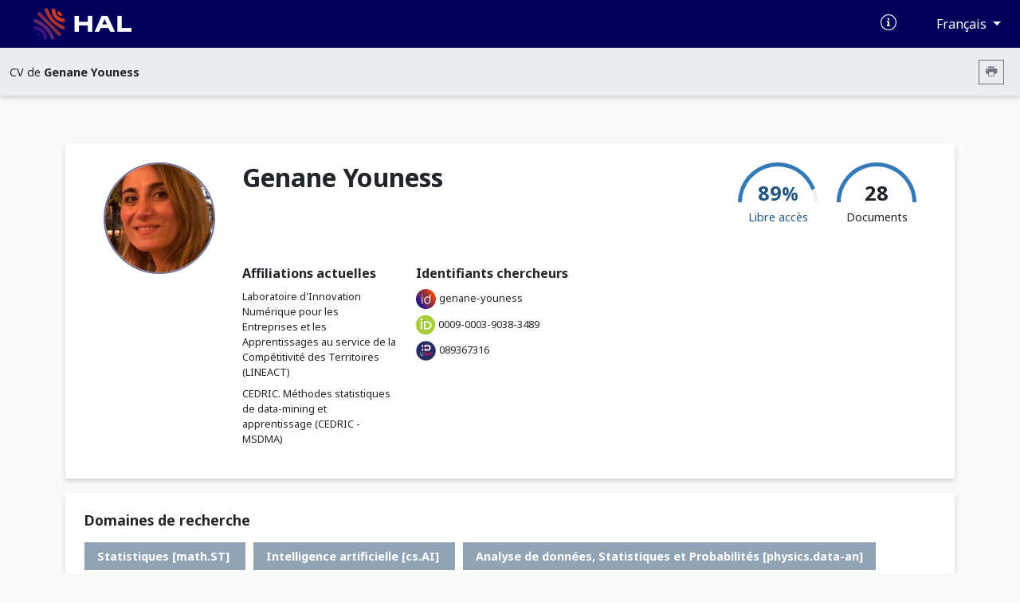

--- FILE ---
content_type: text/html; charset=UTF-8
request_url: https://cv.hal.science/genane-youness
body_size: 31708
content:
<!doctype html>
<html lang="en">
<head>
    <meta charset="utf-8">
    <meta name="viewport" content="width=device-width, initial-scale=1">

    <link href="//cdn.mathjax.org" rel="dns-prefetch" >
    <link rel="apple-touch-icon" sizes="180x180" href="/build/img/apple-touch-icon.png">
    <link rel="icon" type="image/png" sizes="32x32" href="/build/img/favicon-32x32.png">
    <link rel="icon" type="image/png" sizes="16x16" href="/build/img/favicon-16x16.png">
    <link rel="manifest" href="/build/manifest/site.webmanifest">
    <link rel="mask-icon" href="/build/img/safari-pinned-tab.svg" color="#000092">
    <meta name="msapplication-TileColor" content="#000092">
    <meta name="theme-color" content="#ffffff">

    <title> Archive ouverte HAL</title>
                <link rel="stylesheet" href="/build/cv.644e4090.css">
    
                <style></style>
    </head>
<body>
            <nav class="navbar navbar-expand-lg bg-primary d-print-none">
    <div class="container-fluid">
        <a class="navbar-brand logo-HAL" href="https://hal.science/">
            <img src="/build/img/hal-logo-header.png" alt="HAL open science" height="40px" title="HAL open science"/>
            <img src="/build/img/hal-logo-text.png" alt="HAL open science" height="40px" title="HAL open science"/>
        </a>

        <button class="navbar-toggler" type="button" data-bs-toggle="collapse" data-bs-target="#navbarText" aria-controls="navbarText" aria-expanded="false" aria-label="Toggle navigation">
            <span class="navbar-toggler-icon"></span>
        </button>

        <div class="content-info">
            <ul class="d-flex align-items-center justify-content-between list-unstyled mb-0">
                <li>
                    <a href="https://doc.hal.science/" target="_blank" title="Documentation">
                        <i class="icon-documentation text-xl text-white" aria-hidden="true"></i>
                    </a>
                </li>
                <li>
                    <button type="button" class="btn btn-primary dropdown-toggle btn-lang"
                            id="dropdownLang" data-bs-toggle="dropdown" aria-label="Changer la langue de l&#039;interface">
                        Français
                    </button>
                    <ul class="dropdown-menu dropdown-menu-end" >
                                                                                    <li><a class="dropdown-item" href="/locale/fr">Français (FR)</a></li>
                                                            <li><a class="dropdown-item" href="/locale/en">Anglais (EN)</a></li>
                                                                        </ul>
                </li>
            </ul>
        </div>
    </div>
</nav>
        <nav class="navbar navbar-expand-lg sub-header d-print-none" aria-label="Menu secondaire">
    <div class="container-fluid">
                    <span class="color-major-color">CV de  <strong>Genane Youness</strong></span>
            <div class="me-2">
                <button  type="button" class="btn btn-outline-secondary btn-sm btn-print" aria-label="Imprimer le CV"><i class="icon-printer"></i></button>
            </div>
            </div>

</nav>
    

    <main>
        <div class="container-xl">
                <img src="/build/img/cv.print.header.png" class="d-none d-print-block print-header" />
    <section class="section-shadow p-2 px-md-5 py-md-4" id="resume-presentation-visu">
        <div class="row">
            <div class="d-none d-lg-block col-lg-2 ">
                                    <div class="col-12 col-lg-2 photo-col-3 ">
            <img src="[data-uri]" class="user-circle photo xlarge center object-fit-cover"/>
    </div>
                            </div>

            <div class="col-12 col-lg-10 position-relative">
                <div class="row mb-5">
                    <div class="col-12 col-md-7">
                        <h1> Genane Youness </h1>
                                                    <div class="text-xl">
            
            </div>                                            </div>
                    <div class="d-none d-md-block col-md-5 text-end d-print-none">

                                                        <div class="d-inline-block">
        <div class="text-center openaccess">
            <canvas id="gaugeOA" style="height: 50px;" data-percent="89"></canvas>
            <div class="text-oa" style="margin-top:-30px;">
                <span class="counter">89<small>%</small> </span>
                <div>Libre accès</div>
            </div>
        </div>
    </div>
                        
                        <div class="d-inline-block">
                            <div class="text-center">
                                <canvas id="gaugeDoc" style="height: 50px;" data-counters="{&quot;publications&quot;:28,&quot;data&quot;:0,&quot;software&quot;:0}"></canvas>
                                <div class="text-oa" style="margin-top:-30px;">
                                    <span class="counter">28 </span>
                                    <div>Documents</div>
                                </div>
                            </div>
                        </div>
                    </div>
                </div>

                <div class="row mt-5">
                                                <div class="col-12 col-md-3">
        <span class="strong text-large"> Affiliations actuelles </span>
        <ul class="no-style-list text-small">
                            <li class="pt-2">Laboratoire d&#039;Innovation Numérique pour les Entreprises et les Apprentissages au service de la Compétitivité des Territoires (LINEACT)</li>
                            <li class="pt-2">CEDRIC. Méthodes statistiques de data-mining et apprentissage (CEDRIC - MSDMA)</li>
                    </ul>
    </div>
                                                                
<div class="col-12 col-md-3">
    <span class="strong text-large"> Identifiants chercheurs </span>
    <ul class="no-style-list cv-identifiers">
                                                                                <li class="pt-2">
                                            <img src="/build/img/idhal.svg" alt="IdHAL"/>
                                                                <a href="/genane-youness" target="_blank" class="text-small">genane-youness</a>
                                    </li>
                                                                                            <li class="pt-2">
                                            <img src="/build/img/orcid.png" alt="ORCID"/>
                                                                <a href="https://orcid.org/0009-0003-9038-3489" target="_blank" class="text-small">0009-0003-9038-3489</a>
                                    </li>
                                                                                            <li class="pt-2">
                                            <img src="/build/img/idref.png" alt="IdRef"/>
                                                                <a href="https://www.idref.fr/089367316" target="_blank" class="text-small">089367316</a>
                                    </li>
                        </ul>
</div>
                                                                            </div>

            </div>
        </div>
    </section>

    
            
<section class="section-shadow p-4">
    <div id="domain-resume-visualization">
                    <h2 class="pb-3"> Domaines de recherche</h2>
            <div>
                                    <span class="hal-badge"> Statistiques [math.ST] </span>
                                    <span class="hal-badge"> Intelligence artificielle [cs.AI] </span>
                                    <span class="hal-badge"> Analyse de données, Statistiques et Probabilités [physics.data-an] </span>
                            </div>
                <br>
                    <h2 class="pb-3"> Compétences</h2>
            <div>
                                    <span class="hal-badge"> Maintenance prédictive </span>
                                    <span class="hal-badge"> Intelligence artificielle </span>
                                    <span class="hal-badge"> Analyse des données </span>
                                    <span class="hal-badge"> Statisitque approfondie </span>
                            </div>
            </div>
</section>    
    <div id="resume-content-document" style="display: contents">
    <div id="facettes">
        <section class="section-shadow p-4 search-section d-print-none pg-20">
            <h2 class="mb-0 pl-4 col-4 title-doc"> Publications</h2>

            <div class="input-group">
              <input class="hal-second-search-input search" type="text" name="q" id="q"
                   autocomplete="off" placeholder="Chercher une publication"
                   value="">
              <button class="btn btn-search" type="button" id="btn-search" aria-label="Rechercher des publications">
                  <span class="icon-search" aria-hidden="true"></span>
              </button>
            </div>

            <div class="dropdown">
                <button type="button" class="btn-cv-export dropdown-toggle" data-bs-toggle="dropdown" aria-expanded="false" aria-label="Exporter">
                    <i class="icon-export"></i>
                </button>
                <ul class="dropdown-menu dropdown-menu-lg-end">
                                            <li><a class="dropdown-item" href="/genane-youness/bibtex" target="_blank">BibTeX</a></li>
                                            <li><a class="dropdown-item" href="/genane-youness/xml-tei" target="_blank">XML-TEI</a></li>
                                            <li><a class="dropdown-item" href="/genane-youness/csv" target="_blank">CSV</a></li>
                                            <li><a class="dropdown-item" href="/genane-youness/rtf" target="_blank">RTF</a></li>
                                            <li><a class="dropdown-item" href="/genane-youness/endnote" target="_blank">EndNote</a></li>
                                            <li><a class="dropdown-item" href="/genane-youness/pdf" target="_blank">PDF</a></li>
                                            <li><a class="dropdown-item" href="/genane-youness/html" target="_blank">HTML</a></li>
                                    </ul>
            </div>
        </section>

        
                <div class="row ml-0 mr-0 mt-5">
            <input type="hidden" name="idhal" id="idhal" value="genane-youness" />
            <input type="hidden" name="url-facet" id="url-facet" value="&amp;fq=authIdHal_s:genane-youness&amp;fq=docType_s:(ART OR COMM OR PROCEEDINGS OR ISSUE OR OTHER OR THESE)&amp;rows=1000&amp;fl=halId_s,version_i,uri_s,docType_s,docSubType_s,doiId_s,title_s,authFullName_s,producedDate_s,thumbId_i,citationRef_s,linkExtUrl_s,linkExtId_s&amp;facet=true&amp;facet.mincount=1&amp;facet.field=openAccess_bool&amp;facet.field=keyword_s&amp;facet.field=authFullNamePersonIDIDHal_fs&amp;facet.field={!key=authIdHasPrimaryStructure_fs_53477-745487+facet.prefix=53477-745487}authIdHasPrimaryStructure_fs&amp;facet.field={!key=authIdHasPrimaryStructure_fs_2191585-745487+facet.prefix=2191585-745487}authIdHasPrimaryStructure_fs&amp;facet.field=journalTitleId_fs&amp;sort=publicationDateY_i desc" />
            <input type="hidden" name="personId" id="cv-person-id" value="745487" />
            <input type="hidden" name="url-api" id="url-api" value="https://api.archives-ouvertes.fr" />
                            <section class="d-none d-lg-block col-lg-3 pl-0 section-facets mt-0 d-print-none">
                                                                        <div class="section-shadow">
    <button data-bs-toggle="collapse" data-bs-target="#keywords-content" aria-expanded="true"
            aria-controls="keywords-content" class="btn drop-down title-facet">
        Mots-clés
        <span class="icon-drop_down hal-icon d-print-none" aria-hidden="true"></span>
    </button>

    <div class="collapse show content-facet" id="keywords-content">
        <div class="list-facet">
                            <div class="item-facet">
                    <input type="checkbox" id="1_submit_keywords" class="input-facet" data-facet="keywords" data-value="Classification" data-id="0" >
                    <label for="1_submit_keywords">
                         Classification                     </label>
                    <span class="text-muted">5</span>
                </div>
                            <div class="item-facet">
                    <input type="checkbox" id="2_submit_keywords" class="input-facet" data-facet="keywords" data-value="K-means" data-id="0" >
                    <label for="2_submit_keywords">
                         K-means                     </label>
                    <span class="text-muted">5</span>
                </div>
                            <div class="item-facet">
                    <input type="checkbox" id="3_submit_keywords" class="input-facet" data-facet="keywords" data-value="Partitions" data-id="0" >
                    <label for="3_submit_keywords">
                         Partitions                     </label>
                    <span class="text-muted">5</span>
                </div>
                            <div class="item-facet">
                    <input type="checkbox" id="4_submit_keywords" class="input-facet" data-facet="keywords" data-value="Analyse typologique" data-id="0" >
                    <label for="4_submit_keywords">
                         Analyse typologique                     </label>
                    <span class="text-muted">3</span>
                </div>
                            <div class="item-facet">
                    <input type="checkbox" id="5_submit_keywords" class="input-facet" data-facet="keywords" data-value="Bootstrap" data-id="0" >
                    <label for="5_submit_keywords">
                         Bootstrap                     </label>
                    <span class="text-muted">3</span>
                </div>
                            <div class="item-facet">
                    <input type="checkbox" id="6_submit_keywords" class="input-facet" data-facet="keywords" data-value="Cluster analysis" data-id="0" >
                    <label for="6_submit_keywords">
                         Cluster analysis                     </label>
                    <span class="text-muted">3</span>
                </div>
                            <div class="item-facet">
                    <input type="checkbox" id="7_submit_keywords" class="input-facet" data-facet="keywords" data-value="Feature clustering" data-id="0" >
                    <label for="7_submit_keywords">
                         Feature clustering                     </label>
                    <span class="text-muted">3</span>
                </div>
                            <div class="item-facet">
                    <input type="checkbox" id="8_submit_keywords" class="input-facet" data-facet="keywords" data-value="Latent class" data-id="0" >
                    <label for="8_submit_keywords">
                         Latent class                     </label>
                    <span class="text-muted">3</span>
                </div>
                            <div class="item-facet">
                    <input type="checkbox" id="9_submit_keywords" class="input-facet" data-facet="keywords" data-value="Partition" data-id="0" >
                    <label for="9_submit_keywords">
                         Partition                     </label>
                    <span class="text-muted">3</span>
                </div>
                            <div class="item-facet">
                    <input type="checkbox" id="10_submit_keywords" class="input-facet" data-facet="keywords" data-value="Rand index" data-id="0" >
                    <label for="10_submit_keywords">
                         Rand index                     </label>
                    <span class="text-muted">3</span>
                </div>
                            <div class="item-facet">
                    <input type="checkbox" id="11_submit_keywords" class="input-facet" data-facet="keywords" data-value="Tests statistiques" data-id="0" >
                    <label for="11_submit_keywords">
                         Tests statistiques                     </label>
                    <span class="text-muted">3</span>
                </div>
                            <div class="item-facet">
                    <input type="checkbox" id="12_submit_keywords" class="input-facet" data-facet="keywords" data-value="Classes latentes" data-id="0" >
                    <label for="12_submit_keywords">
                         Classes latentes                     </label>
                    <span class="text-muted">2</span>
                </div>
                            <div class="item-facet">
                    <input type="checkbox" id="13_submit_keywords" class="input-facet" data-facet="keywords" data-value="Feature clustering feature selection high-dimension ensemble clustering ensemble learning" data-id="0" >
                    <label for="13_submit_keywords">
                         Feature clustering feature selection high-dimension ensemble clustering ensemble learning                     </label>
                    <span class="text-muted">2</span>
                </div>
                            <div class="item-facet">
                    <input type="checkbox" id="14_submit_keywords" class="input-facet" data-facet="keywords" data-value="Indice de Rand" data-id="0" >
                    <label for="14_submit_keywords">
                         Indice de Rand                     </label>
                    <span class="text-muted">2</span>
                </div>
                            <div class="item-facet">
                    <input type="checkbox" id="15_submit_keywords" class="input-facet" data-facet="keywords" data-value="Indices d&#039;associations" data-id="0" >
                    <label for="15_submit_keywords">
                         Indices d&#039;associations                     </label>
                    <span class="text-muted">2</span>
                </div>
                            <div class="item-facet">
                    <input type="checkbox" id="16_submit_keywords" class="input-facet" data-facet="keywords" data-value="Kappa de Cohen" data-id="0" >
                    <label for="16_submit_keywords">
                         Kappa de Cohen                     </label>
                    <span class="text-muted">2</span>
                </div>
                            <div class="item-facet">
                    <input type="checkbox" id="17_submit_keywords" class="input-facet" data-facet="keywords" data-value="LSTM" data-id="0" >
                    <label for="17_submit_keywords">
                         LSTM                     </label>
                    <span class="text-muted">2</span>
                </div>
                            <div class="item-facet">
                    <input type="checkbox" id="18_submit_keywords" class="input-facet" data-facet="keywords" data-value="Natural Language Processing NLP" data-id="0" >
                    <label for="18_submit_keywords">
                         Natural Language Processing NLP                     </label>
                    <span class="text-muted">2</span>
                </div>
                            <div class="item-facet">
                    <input type="checkbox" id="19_submit_keywords" class="input-facet" data-facet="keywords" data-value="Predictive maintenance" data-id="0" >
                    <label for="19_submit_keywords">
                         Predictive maintenance                     </label>
                    <span class="text-muted">2</span>
                </div>
                            <div class="item-facet">
                    <input type="checkbox" id="20_submit_keywords" class="input-facet" data-facet="keywords" data-value="Traitement Automatique du Langage Naturel TAL" data-id="0" >
                    <label for="20_submit_keywords">
                         Traitement Automatique du Langage Naturel TAL                     </label>
                    <span class="text-muted">2</span>
                </div>
                            <div class="item-facet">
                    <input type="checkbox" id="21_submit_keywords" class="input-facet" data-facet="keywords" data-value="XAI Explainable AI" data-id="0" >
                    <label for="21_submit_keywords">
                         XAI Explainable AI                     </label>
                    <span class="text-muted">2</span>
                </div>
                            <div class="item-facet">
                    <input type="checkbox" id="22_submit_keywords" class="input-facet" data-facet="keywords" data-value="ACS" data-id="0" >
                    <label for="22_submit_keywords">
                         ACS                     </label>
                    <span class="text-muted">1</span>
                </div>
                            <div class="item-facet">
                    <input type="checkbox" id="23_submit_keywords" class="input-facet" data-facet="keywords" data-value="AI" data-id="0" >
                    <label for="23_submit_keywords">
                         AI                     </label>
                    <span class="text-muted">1</span>
                </div>
                            <div class="item-facet">
                    <input type="checkbox" id="24_submit_keywords" class="input-facet" data-facet="keywords" data-value="And Elasticnet" data-id="0" >
                    <label for="24_submit_keywords">
                         And Elasticnet                     </label>
                    <span class="text-muted">1</span>
                </div>
                            <div class="item-facet">
                    <input type="checkbox" id="25_submit_keywords" class="input-facet" data-facet="keywords" data-value="Aspirine" data-id="0" >
                    <label for="25_submit_keywords">
                         Aspirine                     </label>
                    <span class="text-muted">1</span>
                </div>
                            <div class="item-facet">
                    <input type="checkbox" id="26_submit_keywords" class="input-facet" data-facet="keywords" data-value="BEARING" data-id="0" >
                    <label for="26_submit_keywords">
                         BEARING                     </label>
                    <span class="text-muted">1</span>
                </div>
                            <div class="item-facet">
                    <input type="checkbox" id="27_submit_keywords" class="input-facet" data-facet="keywords" data-value="Bayesian Search" data-id="0" >
                    <label for="27_submit_keywords">
                         Bayesian Search                     </label>
                    <span class="text-muted">1</span>
                </div>
                            <div class="item-facet">
                    <input type="checkbox" id="28_submit_keywords" class="input-facet" data-facet="keywords" data-value="Biais" data-id="0" >
                    <label for="28_submit_keywords">
                         Biais                     </label>
                    <span class="text-muted">1</span>
                </div>
                            <div class="item-facet">
                    <input type="checkbox" id="29_submit_keywords" class="input-facet" data-facet="keywords" data-value="Bias" data-id="0" >
                    <label for="29_submit_keywords">
                         Bias                     </label>
                    <span class="text-muted">1</span>
                </div>
                            <div class="item-facet">
                    <input type="checkbox" id="30_submit_keywords" class="input-facet" data-facet="keywords" data-value="CABG" data-id="0" >
                    <label for="30_submit_keywords">
                         CABG                     </label>
                    <span class="text-muted">1</span>
                </div>
                            <div class="item-facet">
                    <input type="checkbox" id="31_submit_keywords" class="input-facet" data-facet="keywords" data-value="COVID-19 Impact" data-id="0" >
                    <label for="31_submit_keywords">
                         COVID-19 Impact                     </label>
                    <span class="text-muted">1</span>
                </div>
                            <div class="item-facet">
                    <input type="checkbox" id="32_submit_keywords" class="input-facet" data-facet="keywords" data-value="COVID-19 Impact Online and Classroom Teaching Performance Partial Least Squares -Structural Equation Modeling Bootstrap Goodness of Fit" data-id="0" >
                    <label for="32_submit_keywords">
                         COVID-19 Impact Online and Classroom Teaching Performance Partial Least Squares -Structural Equation Modeling Bootstrap Goodness of Fit                     </label>
                    <span class="text-muted">1</span>
                </div>
                            <div class="item-facet">
                    <input type="checkbox" id="33_submit_keywords" class="input-facet" data-facet="keywords" data-value="Classification de variables" data-id="0" >
                    <label for="33_submit_keywords">
                         Classification de variables                     </label>
                    <span class="text-muted">1</span>
                </div>
                            <div class="item-facet">
                    <input type="checkbox" id="34_submit_keywords" class="input-facet" data-facet="keywords" data-value="Clopidogrel" data-id="0" >
                    <label for="34_submit_keywords">
                         Clopidogrel                     </label>
                    <span class="text-muted">1</span>
                </div>
                            <div class="item-facet">
                    <input type="checkbox" id="35_submit_keywords" class="input-facet" data-facet="keywords" data-value="Coefficient de RV" data-id="0" >
                    <label for="35_submit_keywords">
                         Coefficient de RV                     </label>
                    <span class="text-muted">1</span>
                </div>
                            <div class="item-facet">
                    <input type="checkbox" id="36_submit_keywords" class="input-facet" data-facet="keywords" data-value="Coefficient de corrélation vectoriel" data-id="0" >
                    <label for="36_submit_keywords">
                         Coefficient de corrélation vectoriel                     </label>
                    <span class="text-muted">1</span>
                </div>
                            <div class="item-facet">
                    <input type="checkbox" id="37_submit_keywords" class="input-facet" data-facet="keywords" data-value="Cohen &#039;s Kappa" data-id="0" >
                    <label for="37_submit_keywords">
                         Cohen &#039;s Kappa                     </label>
                    <span class="text-muted">1</span>
                </div>
                            <div class="item-facet">
                    <input type="checkbox" id="38_submit_keywords" class="input-facet" data-facet="keywords" data-value="Cohen&#039;s kappa" data-id="0" >
                    <label for="38_submit_keywords">
                         Cohen&#039;s kappa                     </label>
                    <span class="text-muted">1</span>
                </div>
                            <div class="item-facet">
                    <input type="checkbox" id="39_submit_keywords" class="input-facet" data-facet="keywords" data-value="Comportements pro-environnementaux" data-id="0" >
                    <label for="39_submit_keywords">
                         Comportements pro-environnementaux                     </label>
                    <span class="text-muted">1</span>
                </div>
                            <div class="item-facet">
                    <input type="checkbox" id="40_submit_keywords" class="input-facet" data-facet="keywords" data-value="Consensus de partitions pondéré" data-id="0" >
                    <label for="40_submit_keywords">
                         Consensus de partitions pondéré                     </label>
                    <span class="text-muted">1</span>
                </div>
                            <div class="item-facet">
                    <input type="checkbox" id="41_submit_keywords" class="input-facet" data-facet="keywords" data-value="Corre-spondence analysis" data-id="0" >
                    <label for="41_submit_keywords">
                         Corre-spondence analysis                     </label>
                    <span class="text-muted">1</span>
                </div>
                            <div class="item-facet">
                    <input type="checkbox" id="42_submit_keywords" class="input-facet" data-facet="keywords" data-value="Ctree" data-id="0" >
                    <label for="42_submit_keywords">
                         Ctree                     </label>
                    <span class="text-muted">1</span>
                </div>
                            <div class="item-facet">
                    <input type="checkbox" id="43_submit_keywords" class="input-facet" data-facet="keywords" data-value="Culture organisationnelle" data-id="0" >
                    <label for="43_submit_keywords">
                         Culture organisationnelle                     </label>
                    <span class="text-muted">1</span>
                </div>
                            <div class="item-facet">
                    <input type="checkbox" id="44_submit_keywords" class="input-facet" data-facet="keywords" data-value="Data Pre-processing" data-id="0" >
                    <label for="44_submit_keywords">
                         Data Pre-processing                     </label>
                    <span class="text-muted">1</span>
                </div>
                            <div class="item-facet">
                    <input type="checkbox" id="45_submit_keywords" class="input-facet" data-facet="keywords" data-value="Data pre-processing" data-id="0" >
                    <label for="45_submit_keywords">
                         Data pre-processing                     </label>
                    <span class="text-muted">1</span>
                </div>
                            <div class="item-facet">
                    <input type="checkbox" id="46_submit_keywords" class="input-facet" data-facet="keywords" data-value="Dimensionality reduction" data-id="0" >
                    <label for="46_submit_keywords">
                         Dimensionality reduction                     </label>
                    <span class="text-muted">1</span>
                </div>
                            <div class="item-facet">
                    <input type="checkbox" id="47_submit_keywords" class="input-facet" data-facet="keywords" data-value="ECSI" data-id="0" >
                    <label for="47_submit_keywords">
                         ECSI                     </label>
                    <span class="text-muted">1</span>
                </div>
                            <div class="item-facet">
                    <input type="checkbox" id="48_submit_keywords" class="input-facet" data-facet="keywords" data-value="EXplainable Artificial Intelligence XAI" data-id="0" >
                    <label for="48_submit_keywords">
                         EXplainable Artificial Intelligence XAI                     </label>
                    <span class="text-muted">1</span>
                </div>
                            <div class="item-facet">
                    <input type="checkbox" id="49_submit_keywords" class="input-facet" data-facet="keywords" data-value="Elasticnet" data-id="0" >
                    <label for="49_submit_keywords">
                         Elasticnet                     </label>
                    <span class="text-muted">1</span>
                </div>
                            <div class="item-facet">
                    <input type="checkbox" id="50_submit_keywords" class="input-facet" data-facet="keywords" data-value="Enseignement supérieur" data-id="0" >
                    <label for="50_submit_keywords">
                         Enseignement supérieur                     </label>
                    <span class="text-muted">1</span>
                </div>
                            <div class="item-facet">
                    <input type="checkbox" id="51_submit_keywords" class="input-facet" data-facet="keywords" data-value="Ensemble clustering" data-id="0" >
                    <label for="51_submit_keywords">
                         Ensemble clustering                     </label>
                    <span class="text-muted">1</span>
                </div>
                            <div class="item-facet">
                    <input type="checkbox" id="52_submit_keywords" class="input-facet" data-facet="keywords" data-value="Ensemble learning" data-id="0" >
                    <label for="52_submit_keywords">
                         Ensemble learning                     </label>
                    <span class="text-muted">1</span>
                </div>
                            <div class="item-facet">
                    <input type="checkbox" id="53_submit_keywords" class="input-facet" data-facet="keywords" data-value="Evaluation eXplainable Artificial Intelligence metrics" data-id="0" >
                    <label for="53_submit_keywords">
                         Evaluation eXplainable Artificial Intelligence metrics                     </label>
                    <span class="text-muted">1</span>
                </div>
                            <div class="item-facet">
                    <input type="checkbox" id="54_submit_keywords" class="input-facet" data-facet="keywords" data-value="Explainable AI" data-id="0" >
                    <label for="54_submit_keywords">
                         Explainable AI                     </label>
                    <span class="text-muted">1</span>
                </div>
                            <div class="item-facet">
                    <input type="checkbox" id="55_submit_keywords" class="input-facet" data-facet="keywords" data-value="Explainable Artificial Intelligence XAI" data-id="0" >
                    <label for="55_submit_keywords">
                         Explainable Artificial Intelligence XAI                     </label>
                    <span class="text-muted">1</span>
                </div>
                            <div class="item-facet">
                    <input type="checkbox" id="56_submit_keywords" class="input-facet" data-facet="keywords" data-value="Fairness" data-id="0" >
                    <label for="56_submit_keywords">
                         Fairness                     </label>
                    <span class="text-muted">1</span>
                </div>
                            <div class="item-facet">
                    <input type="checkbox" id="57_submit_keywords" class="input-facet" data-facet="keywords" data-value="Feature selection" data-id="0" >
                    <label for="57_submit_keywords">
                         Feature selection                     </label>
                    <span class="text-muted">1</span>
                </div>
                            <div class="item-facet">
                    <input type="checkbox" id="58_submit_keywords" class="input-facet" data-facet="keywords" data-value="Financial literacy" data-id="0" >
                    <label for="58_submit_keywords">
                         Financial literacy                     </label>
                    <span class="text-muted">1</span>
                </div>
                            <div class="item-facet">
                    <input type="checkbox" id="59_submit_keywords" class="input-facet" data-facet="keywords" data-value="Goodness of Fit" data-id="0" >
                    <label for="59_submit_keywords">
                         Goodness of Fit                     </label>
                    <span class="text-muted">1</span>
                </div>
                            <div class="item-facet">
                    <input type="checkbox" id="60_submit_keywords" class="input-facet" data-facet="keywords" data-value="Grid Search" data-id="0" >
                    <label for="60_submit_keywords">
                         Grid Search                     </label>
                    <span class="text-muted">1</span>
                </div>
                            <div class="item-facet">
                    <input type="checkbox" id="61_submit_keywords" class="input-facet" data-facet="keywords" data-value="Heavy metals" data-id="0" >
                    <label for="61_submit_keywords">
                         Heavy metals                     </label>
                    <span class="text-muted">1</span>
                </div>
                            <div class="item-facet">
                    <input type="checkbox" id="62_submit_keywords" class="input-facet" data-facet="keywords" data-value="High-dimension" data-id="0" >
                    <label for="62_submit_keywords">
                         High-dimension                     </label>
                    <span class="text-muted">1</span>
                </div>
                            <div class="item-facet">
                    <input type="checkbox" id="63_submit_keywords" class="input-facet" data-facet="keywords" data-value="Hyperparameter tuning" data-id="0" >
                    <label for="63_submit_keywords">
                         Hyperparameter tuning                     </label>
                    <span class="text-muted">1</span>
                </div>
                            <div class="item-facet">
                    <input type="checkbox" id="64_submit_keywords" class="input-facet" data-facet="keywords" data-value="Indice de Janson et Vegelius" data-id="0" >
                    <label for="64_submit_keywords">
                         Indice de Janson et Vegelius                     </label>
                    <span class="text-muted">1</span>
                </div>
                            <div class="item-facet">
                    <input type="checkbox" id="65_submit_keywords" class="input-facet" data-facet="keywords" data-value="Indices d’associations" data-id="0" >
                    <label for="65_submit_keywords">
                         Indices d’associations                     </label>
                    <span class="text-muted">1</span>
                </div>
                            <div class="item-facet">
                    <input type="checkbox" id="66_submit_keywords" class="input-facet" data-facet="keywords" data-value="Indices of association" data-id="0" >
                    <label for="66_submit_keywords">
                         Indices of association                     </label>
                    <span class="text-muted">1</span>
                </div>
                            <div class="item-facet">
                    <input type="checkbox" id="67_submit_keywords" class="input-facet" data-facet="keywords" data-value="Individual success" data-id="0" >
                    <label for="67_submit_keywords">
                         Individual success                     </label>
                    <span class="text-muted">1</span>
                </div>
                            <div class="item-facet">
                    <input type="checkbox" id="68_submit_keywords" class="input-facet" data-facet="keywords" data-value="Intelligence Artificielle Explicable XAI" data-id="0" >
                    <label for="68_submit_keywords">
                         Intelligence Artificielle Explicable XAI                     </label>
                    <span class="text-muted">1</span>
                </div>
                            <div class="item-facet">
                    <input type="checkbox" id="69_submit_keywords" class="input-facet" data-facet="keywords" data-value="Intelligence Artificielle eXplicable XAI" data-id="0" >
                    <label for="69_submit_keywords">
                         Intelligence Artificielle eXplicable XAI                     </label>
                    <span class="text-muted">1</span>
                </div>
                            <div class="item-facet">
                    <input type="checkbox" id="70_submit_keywords" class="input-facet" data-facet="keywords" data-value="Jaccard index" data-id="0" >
                    <label for="70_submit_keywords">
                         Jaccard index                     </label>
                    <span class="text-muted">1</span>
                </div>
                            <div class="item-facet">
                    <input type="checkbox" id="71_submit_keywords" class="input-facet" data-facet="keywords" data-value="Janson and Vegelius index" data-id="0" >
                    <label for="71_submit_keywords">
                         Janson and Vegelius index                     </label>
                    <span class="text-muted">1</span>
                </div>
                            <div class="item-facet">
                    <input type="checkbox" id="72_submit_keywords" class="input-facet" data-facet="keywords" data-value="K- means" data-id="0" >
                    <label for="72_submit_keywords">
                         K- means                     </label>
                    <span class="text-muted">1</span>
                </div>
                            <div class="item-facet">
                    <input type="checkbox" id="73_submit_keywords" class="input-facet" data-facet="keywords" data-value="Kappa coefficient" data-id="0" >
                    <label for="73_submit_keywords">
                         Kappa coefficient                     </label>
                    <span class="text-muted">1</span>
                </div>
                            <div class="item-facet">
                    <input type="checkbox" id="74_submit_keywords" class="input-facet" data-facet="keywords" data-value="LASSO" data-id="0" >
                    <label for="74_submit_keywords">
                         LASSO                     </label>
                    <span class="text-muted">1</span>
                </div>
                            <div class="item-facet">
                    <input type="checkbox" id="75_submit_keywords" class="input-facet" data-facet="keywords" data-value="LSTM Long short term memory network" data-id="0" >
                    <label for="75_submit_keywords">
                         LSTM Long short term memory network                     </label>
                    <span class="text-muted">1</span>
                </div>
                            <div class="item-facet">
                    <input type="checkbox" id="76_submit_keywords" class="input-facet" data-facet="keywords" data-value="Lasso" data-id="0" >
                    <label for="76_submit_keywords">
                         Lasso                     </label>
                    <span class="text-muted">1</span>
                </div>
                            <div class="item-facet">
                    <input type="checkbox" id="77_submit_keywords" class="input-facet" data-facet="keywords" data-value="Latent Dirichlet Allocation LDA" data-id="0" >
                    <label for="77_submit_keywords">
                         Latent Dirichlet Allocation LDA                     </label>
                    <span class="text-muted">1</span>
                </div>
                            <div class="item-facet">
                    <input type="checkbox" id="78_submit_keywords" class="input-facet" data-facet="keywords" data-value="Latent variable" data-id="0" >
                    <label for="78_submit_keywords">
                         Latent variable                     </label>
                    <span class="text-muted">1</span>
                </div>
                            <div class="item-facet">
                    <input type="checkbox" id="79_submit_keywords" class="input-facet" data-facet="keywords" data-value="Latent variable satisfaction" data-id="0" >
                    <label for="79_submit_keywords">
                         Latent variable satisfaction                     </label>
                    <span class="text-muted">1</span>
                </div>
                            <div class="item-facet">
                    <input type="checkbox" id="80_submit_keywords" class="input-facet" data-facet="keywords" data-value="Leadership" data-id="0" >
                    <label for="80_submit_keywords">
                         Leadership                     </label>
                    <span class="text-muted">1</span>
                </div>
                            <div class="item-facet">
                    <input type="checkbox" id="81_submit_keywords" class="input-facet" data-facet="keywords" data-value="Linear discriminant analysis" data-id="0" >
                    <label for="81_submit_keywords">
                         Linear discriminant analysis                     </label>
                    <span class="text-muted">1</span>
                </div>
                            <div class="item-facet">
                    <input type="checkbox" id="82_submit_keywords" class="input-facet" data-facet="keywords" data-value="Local post-hoc XAI methods" data-id="0" >
                    <label for="82_submit_keywords">
                         Local post-hoc XAI methods                     </label>
                    <span class="text-muted">1</span>
                </div>
                            <div class="item-facet">
                    <input type="checkbox" id="83_submit_keywords" class="input-facet" data-facet="keywords" data-value="Long Short-Term Memory Neural Network" data-id="0" >
                    <label for="83_submit_keywords">
                         Long Short-Term Memory Neural Network                     </label>
                    <span class="text-muted">1</span>
                </div>
                            <div class="item-facet">
                    <input type="checkbox" id="84_submit_keywords" class="input-facet" data-facet="keywords" data-value="MLP" data-id="0" >
                    <label for="84_submit_keywords">
                         MLP                     </label>
                    <span class="text-muted">1</span>
                </div>
                            <div class="item-facet">
                    <input type="checkbox" id="85_submit_keywords" class="input-facet" data-facet="keywords" data-value="MOTS-CLÉS  classes latentes" data-id="0" >
                    <label for="85_submit_keywords">
                         MOTS-CLÉS  classes latentes                     </label>
                    <span class="text-muted">1</span>
                </div>
                            <div class="item-facet">
                    <input type="checkbox" id="86_submit_keywords" class="input-facet" data-facet="keywords" data-value="Maintenance prédictive" data-id="0" >
                    <label for="86_submit_keywords">
                         Maintenance prédictive                     </label>
                    <span class="text-muted">1</span>
                </div>
                            <div class="item-facet">
                    <input type="checkbox" id="87_submit_keywords" class="input-facet" data-facet="keywords" data-value="Mediterranean Region" data-id="0" >
                    <label for="87_submit_keywords">
                         Mediterranean Region                     </label>
                    <span class="text-muted">1</span>
                </div>
                            <div class="item-facet">
                    <input type="checkbox" id="88_submit_keywords" class="input-facet" data-facet="keywords" data-value="Metrics" data-id="0" >
                    <label for="88_submit_keywords">
                         Metrics                     </label>
                    <span class="text-muted">1</span>
                </div>
                            <div class="item-facet">
                    <input type="checkbox" id="89_submit_keywords" class="input-facet" data-facet="keywords" data-value="Mobilité durable" data-id="0" >
                    <label for="89_submit_keywords">
                         Mobilité durable                     </label>
                    <span class="text-muted">1</span>
                </div>
                            <div class="item-facet">
                    <input type="checkbox" id="90_submit_keywords" class="input-facet" data-facet="keywords" data-value="Mots-clés  Classes latentes" data-id="0" >
                    <label for="90_submit_keywords">
                         Mots-clés  Classes latentes                     </label>
                    <span class="text-muted">1</span>
                </div>
                            <div class="item-facet">
                    <input type="checkbox" id="91_submit_keywords" class="input-facet" data-facet="keywords" data-value="Multicollinearity" data-id="0" >
                    <label for="91_submit_keywords">
                         Multicollinearity                     </label>
                    <span class="text-muted">1</span>
                </div>
                            <div class="item-facet">
                    <input type="checkbox" id="92_submit_keywords" class="input-facet" data-facet="keywords" data-value="Multivariate logistic regression" data-id="0" >
                    <label for="92_submit_keywords">
                         Multivariate logistic regression                     </label>
                    <span class="text-muted">1</span>
                </div>
                            <div class="item-facet">
                    <input type="checkbox" id="93_submit_keywords" class="input-facet" data-facet="keywords" data-value="Non-negative matrix factorization NMF" data-id="0" >
                    <label for="93_submit_keywords">
                         Non-negative matrix factorization NMF                     </label>
                    <span class="text-muted">1</span>
                </div>
                            <div class="item-facet">
                    <input type="checkbox" id="94_submit_keywords" class="input-facet" data-facet="keywords" data-value="Normes sociales" data-id="0" >
                    <label for="94_submit_keywords">
                         Normes sociales                     </label>
                    <span class="text-muted">1</span>
                </div>
                            <div class="item-facet">
                    <input type="checkbox" id="95_submit_keywords" class="input-facet" data-facet="keywords" data-value="Online and Classroom Teaching Performance" data-id="0" >
                    <label for="95_submit_keywords">
                         Online and Classroom Teaching Performance                     </label>
                    <span class="text-muted">1</span>
                </div>
                            <div class="item-facet">
                    <input type="checkbox" id="96_submit_keywords" class="input-facet" data-facet="keywords" data-value="Organisational culture" data-id="0" >
                    <label for="96_submit_keywords">
                         Organisational culture                     </label>
                    <span class="text-muted">1</span>
                </div>
                            <div class="item-facet">
                    <input type="checkbox" id="97_submit_keywords" class="input-facet" data-facet="keywords" data-value="Organisational culture Transportation Pro-environmental behaviour Sustainability RSE leadership" data-id="0" >
                    <label for="97_submit_keywords">
                         Organisational culture Transportation Pro-environmental behaviour Sustainability RSE leadership                     </label>
                    <span class="text-muted">1</span>
                </div>
                            <div class="item-facet">
                    <input type="checkbox" id="98_submit_keywords" class="input-facet" data-facet="keywords" data-value="PCA" data-id="0" >
                    <label for="98_submit_keywords">
                         PCA                     </label>
                    <span class="text-muted">1</span>
                </div>
                            <div class="item-facet">
                    <input type="checkbox" id="99_submit_keywords" class="input-facet" data-facet="keywords" data-value="PLS" data-id="0" >
                    <label for="99_submit_keywords">
                         PLS                     </label>
                    <span class="text-muted">1</span>
                </div>
                            <div class="item-facet">
                    <input type="checkbox" id="100_submit_keywords" class="input-facet" data-facet="keywords" data-value="PLS PARTIAL LEAST SQUARES" data-id="0" >
                    <label for="100_submit_keywords">
                         PLS PARTIAL LEAST SQUARES                     </label>
                    <span class="text-muted">1</span>
                </div>
                    </div>
    </div>
</div>
                                                                                                <div class="section-shadow">
    <button data-bs-toggle="collapse" data-bs-target="#coauthors-content" aria-expanded="true"
            aria-controls="coauthors-content" class="btn drop-down title-facet">
        Co-auteurs
        <span class="icon-drop_down hal-icon d-print-none" aria-hidden="true"></span>
    </button>

    <div class="collapse show content-facet" id="coauthors-content">
        <div class="list-facet">
                            <div class="item-facet">
                    <input type="checkbox" id="1_submit_coauthors" class="input-facet" data-facet="coauthors" data-value="Gilbert Saporta" data-id="180161" >
                    <label for="1_submit_coauthors">
                         Gilbert Saporta                     </label>
                    <span class="text-muted">17</span>
                </div>
                            <div class="item-facet">
                    <input type="checkbox" id="2_submit_coauthors" class="input-facet" data-facet="coauthors" data-value="Mouhamadou Lamine Ndao" data-id="1332949" >
                    <label for="2_submit_coauthors">
                         Mouhamadou Lamine Ndao                     </label>
                    <span class="text-muted">8</span>
                </div>
                            <div class="item-facet">
                    <input type="checkbox" id="3_submit_coauthors" class="input-facet" data-facet="coauthors" data-value="Ndèye Niang" data-id="182344" >
                    <label for="3_submit_coauthors">
                         Ndèye Niang                     </label>
                    <span class="text-muted">8</span>
                </div>
                            <div class="item-facet">
                    <input type="checkbox" id="4_submit_coauthors" class="input-facet" data-facet="coauthors" data-value="Bachir El Murr" data-id="0" >
                    <label for="4_submit_coauthors">
                         Bachir El Murr                     </label>
                    <span class="text-muted">2</span>
                </div>
                            <div class="item-facet">
                    <input type="checkbox" id="5_submit_coauthors" class="input-facet" data-facet="coauthors" data-value="Muriel Davies" data-id="1251098" >
                    <label for="5_submit_coauthors">
                         Muriel Davies                     </label>
                    <span class="text-muted">2</span>
                </div>
                            <div class="item-facet">
                    <input type="checkbox" id="6_submit_coauthors" class="input-facet" data-facet="coauthors" data-value="Stéphanie Buisine" data-id="1251097" >
                    <label for="6_submit_coauthors">
                         Stéphanie Buisine                     </label>
                    <span class="text-muted">2</span>
                </div>
                            <div class="item-facet">
                    <input type="checkbox" id="7_submit_coauthors" class="input-facet" data-facet="coauthors" data-value="Adam Aalah" data-id="1255781" >
                    <label for="7_submit_coauthors">
                         Adam Aalah                     </label>
                    <span class="text-muted">1</span>
                </div>
                            <div class="item-facet">
                    <input type="checkbox" id="8_submit_coauthors" class="input-facet" data-facet="coauthors" data-value="Ahmad Ramadan" data-id="0" >
                    <label for="8_submit_coauthors">
                         Ahmad Ramadan                     </label>
                    <span class="text-muted">1</span>
                </div>
                            <div class="item-facet">
                    <input type="checkbox" id="9_submit_coauthors" class="input-facet" data-facet="coauthors" data-value="Ali El Zein" data-id="752643" >
                    <label for="9_submit_coauthors">
                         Ali El Zein                     </label>
                    <span class="text-muted">1</span>
                </div>
                            <div class="item-facet">
                    <input type="checkbox" id="10_submit_coauthors" class="input-facet" data-facet="coauthors" data-value="Benjamin Cohen Boulakia" data-id="1341067" >
                    <label for="10_submit_coauthors">
                         Benjamin Cohen Boulakia                     </label>
                    <span class="text-muted">1</span>
                </div>
                            <div class="item-facet">
                    <input type="checkbox" id="11_submit_coauthors" class="input-facet" data-facet="coauthors" data-value="Chaden Moussa Haydar" data-id="0" >
                    <label for="11_submit_coauthors">
                         Chaden Moussa Haydar                     </label>
                    <span class="text-muted">1</span>
                </div>
                            <div class="item-facet">
                    <input type="checkbox" id="12_submit_coauthors" class="input-facet" data-facet="coauthors" data-value="Fatima Abou Abbass" data-id="0" >
                    <label for="12_submit_coauthors">
                         Fatima Abou Abbass                     </label>
                    <span class="text-muted">1</span>
                </div>
                            <div class="item-facet">
                    <input type="checkbox" id="13_submit_coauthors" class="input-facet" data-facet="coauthors" data-value="Fida Charif" data-id="0" >
                    <label for="13_submit_coauthors">
                         Fida Charif                     </label>
                    <span class="text-muted">1</span>
                </div>
                            <div class="item-facet">
                    <input type="checkbox" id="14_submit_coauthors" class="input-facet" data-facet="coauthors" data-value="Fouad Ayoub" data-id="1096461" >
                    <label for="14_submit_coauthors">
                         Fouad Ayoub                     </label>
                    <span class="text-muted">1</span>
                </div>
                            <div class="item-facet">
                    <input type="checkbox" id="15_submit_coauthors" class="input-facet" data-facet="coauthors" data-value="Ghassan Hamadeh" data-id="0" >
                    <label for="15_submit_coauthors">
                         Ghassan Hamadeh                     </label>
                    <span class="text-muted">1</span>
                </div>
                            <div class="item-facet">
                    <input type="checkbox" id="16_submit_coauthors" class="input-facet" data-facet="coauthors" data-value="Hala Gharib" data-id="0" >
                    <label for="16_submit_coauthors">
                         Hala Gharib                     </label>
                    <span class="text-muted">1</span>
                </div>
                            <div class="item-facet">
                    <input type="checkbox" id="17_submit_coauthors" class="input-facet" data-facet="coauthors" data-value="Hicham Diab" data-id="0" >
                    <label for="17_submit_coauthors">
                         Hicham Diab                     </label>
                    <span class="text-muted">1</span>
                </div>
                            <div class="item-facet">
                    <input type="checkbox" id="18_submit_coauthors" class="input-facet" data-facet="coauthors" data-value="Khaled Tarawneh" data-id="1105984" >
                    <label for="18_submit_coauthors">
                         Khaled Tarawneh                     </label>
                    <span class="text-muted">1</span>
                </div>
                            <div class="item-facet">
                    <input type="checkbox" id="19_submit_coauthors" class="input-facet" data-facet="coauthors" data-value="Lola Joly" data-id="1599680" >
                    <label for="19_submit_coauthors">
                         Lola Joly                     </label>
                    <span class="text-muted">1</span>
                </div>
                            <div class="item-facet">
                    <input type="checkbox" id="20_submit_coauthors" class="input-facet" data-facet="coauthors" data-value="Lola Joly" data-id="1599690" >
                    <label for="20_submit_coauthors">
                         Lola Joly                     </label>
                    <span class="text-muted">1</span>
                </div>
                            <div class="item-facet">
                    <input type="checkbox" id="21_submit_coauthors" class="input-facet" data-facet="coauthors" data-value="Mahmoud Younes" data-id="0" >
                    <label for="21_submit_coauthors">
                         Mahmoud Younes                     </label>
                    <span class="text-muted">1</span>
                </div>
                            <div class="item-facet">
                    <input type="checkbox" id="22_submit_coauthors" class="input-facet" data-facet="coauthors" data-value="Mayssaa Daher" data-id="0" >
                    <label for="22_submit_coauthors">
                         Mayssaa Daher                     </label>
                    <span class="text-muted">1</span>
                </div>
                            <div class="item-facet">
                    <input type="checkbox" id="23_submit_coauthors" class="input-facet" data-facet="coauthors" data-value="Mohamad Issa" data-id="0" >
                    <label for="23_submit_coauthors">
                         Mohamad Issa                     </label>
                    <span class="text-muted">1</span>
                </div>
                            <div class="item-facet">
                    <input type="checkbox" id="24_submit_coauthors" class="input-facet" data-facet="coauthors" data-value="Mohamad Saab" data-id="0" >
                    <label for="24_submit_coauthors">
                         Mohamad Saab                     </label>
                    <span class="text-muted">1</span>
                </div>
                            <div class="item-facet">
                    <input type="checkbox" id="25_submit_coauthors" class="input-facet" data-facet="coauthors" data-value="Nada Nehme" data-id="773291" >
                    <label for="25_submit_coauthors">
                         Nada Nehme                     </label>
                    <span class="text-muted">1</span>
                </div>
                            <div class="item-facet">
                    <input type="checkbox" id="26_submit_coauthors" class="input-facet" data-facet="coauthors" data-value="Najah Moussa" data-id="0" >
                    <label for="26_submit_coauthors">
                         Najah Moussa                     </label>
                    <span class="text-muted">1</span>
                </div>
                            <div class="item-facet">
                    <input type="checkbox" id="27_submit_coauthors" class="input-facet" data-facet="coauthors" data-value="Nu Uyen Thi Phan" data-id="0" >
                    <label for="27_submit_coauthors">
                         Nu Uyen Thi Phan                     </label>
                    <span class="text-muted">1</span>
                </div>
                            <div class="item-facet">
                    <input type="checkbox" id="28_submit_coauthors" class="input-facet" data-facet="coauthors" data-value="Righab Hamdan" data-id="0" >
                    <label for="28_submit_coauthors">
                         Righab Hamdan                     </label>
                    <span class="text-muted">1</span>
                </div>
                            <div class="item-facet">
                    <input type="checkbox" id="29_submit_coauthors" class="input-facet" data-facet="coauthors" data-value="Rola Assaf" data-id="0" >
                    <label for="29_submit_coauthors">
                         Rola Assaf                     </label>
                    <span class="text-muted">1</span>
                </div>
                            <div class="item-facet">
                    <input type="checkbox" id="30_submit_coauthors" class="input-facet" data-facet="coauthors" data-value="Wassim Nassar" data-id="0" >
                    <label for="30_submit_coauthors">
                         Wassim Nassar                     </label>
                    <span class="text-muted">1</span>
                </div>
                            <div class="item-facet">
                    <input type="checkbox" id="31_submit_coauthors" class="input-facet" data-facet="coauthors" data-value="Yehya Jassar" data-id="0" >
                    <label for="31_submit_coauthors">
                         Yehya Jassar                     </label>
                    <span class="text-muted">1</span>
                </div>
                            <div class="item-facet">
                    <input type="checkbox" id="32_submit_coauthors" class="input-facet" data-facet="coauthors" data-value="Zaynab Al-Jarf" data-id="0" >
                    <label for="32_submit_coauthors">
                         Zaynab Al-Jarf                     </label>
                    <span class="text-muted">1</span>
                </div>
                            <div class="item-facet">
                    <input type="checkbox" id="33_submit_coauthors" class="input-facet" data-facet="coauthors" data-value="Ziad Salameh" data-id="0" >
                    <label for="33_submit_coauthors">
                         Ziad Salameh                     </label>
                    <span class="text-muted">1</span>
                </div>
                    </div>
    </div>
</div>
                                                                                                <div class="section-shadow">
    <button data-bs-toggle="collapse" data-bs-target="#revues-content" aria-expanded="true"
            aria-controls="revues-content" class="btn drop-down title-facet">
        Nom des revues
        <span class="icon-drop_down hal-icon d-print-none" aria-hidden="true"></span>
    </button>

    <div class="collapse show content-facet" id="revues-content">
        <div class="list-facet">
                            <div class="item-facet">
                    <input type="checkbox" id="1_submit_revues" class="input-facet" data-facet="revues" data-value="Advances in Data Analysis and Classification" data-id="10184" >
                    <label for="1_submit_revues">
                         Advances in Data Analysis and Classification                     </label>
                    <span class="text-muted">1</span>
                </div>
                            <div class="item-facet">
                    <input type="checkbox" id="2_submit_revues" class="input-facet" data-facet="revues" data-value="Aerospace" data-id="119478" >
                    <label for="2_submit_revues">
                         Aerospace                     </label>
                    <span class="text-muted">1</span>
                </div>
                            <div class="item-facet">
                    <input type="checkbox" id="3_submit_revues" class="input-facet" data-facet="revues" data-value="Education Journal" data-id="759168" >
                    <label for="3_submit_revues">
                         Education Journal                     </label>
                    <span class="text-muted">1</span>
                </div>
                            <div class="item-facet">
                    <input type="checkbox" id="4_submit_revues" class="input-facet" data-facet="revues" data-value="Engineering Applications of Artificial Intelligence" data-id="10960" >
                    <label for="4_submit_revues">
                         Engineering Applications of Artificial Intelligence                     </label>
                    <span class="text-muted">1</span>
                </div>
                            <div class="item-facet">
                    <input type="checkbox" id="5_submit_revues" class="input-facet" data-facet="revues" data-value="Jordan Journal of Earth and Environmental Sciences" data-id="172329" >
                    <label for="5_submit_revues">
                         Jordan Journal of Earth and Environmental Sciences                     </label>
                    <span class="text-muted">1</span>
                </div>
                            <div class="item-facet">
                    <input type="checkbox" id="6_submit_revues" class="input-facet" data-facet="revues" data-value="Journal of Cardiothoracic Surgery" data-id="1377" >
                    <label for="6_submit_revues">
                         Journal of Cardiothoracic Surgery                     </label>
                    <span class="text-muted">1</span>
                </div>
                            <div class="item-facet">
                    <input type="checkbox" id="7_submit_revues" class="input-facet" data-facet="revues" data-value="Journal of Oral and Maxillofacial Research" data-id="169248" >
                    <label for="7_submit_revues">
                         Journal of Oral and Maxillofacial Research                     </label>
                    <span class="text-muted">1</span>
                </div>
                            <div class="item-facet">
                    <input type="checkbox" id="8_submit_revues" class="input-facet" data-facet="revues" data-value="Revue de Statistique Appliquée" data-id="21000" >
                    <label for="8_submit_revues">
                         Revue de Statistique Appliquée                     </label>
                    <span class="text-muted">1</span>
                </div>
                            <div class="item-facet">
                    <input type="checkbox" id="9_submit_revues" class="input-facet" data-facet="revues" data-value="Student" data-id="43228" >
                    <label for="9_submit_revues">
                         Student                     </label>
                    <span class="text-muted">1</span>
                </div>
                    </div>
    </div>
</div>
                                                                                                <div class="section-shadow">
    <button data-bs-toggle="collapse" data-bs-target="#structures-content" aria-expanded="true"
            aria-controls="structures-content" class="btn drop-down title-facet">
        Affiliations
        <span class="icon-drop_down hal-icon d-print-none" aria-hidden="true"></span>
    </button>

    <div class="collapse show content-facet" id="structures-content">
        <div class="list-facet">
                            <div class="item-facet">
                    <input type="checkbox" id="1_submit_structures" class="input-facet" data-facet="structures" data-value="CEDRIC. Méthodes statistiques de data-mining et apprentissage" data-id="390785" >
                    <label for="1_submit_structures">
                         CEDRIC. Méthodes statistiques de data-mining et apprentissage                     </label>
                    <span class="text-muted">24</span>
                </div>
                            <div class="item-facet">
                    <input type="checkbox" id="2_submit_structures" class="input-facet" data-facet="structures" data-value="Laboratoire d&#039;Innovation Numérique pour les Entreprises et les Apprentissages au service de la Compétitivité des Territoires" data-id="1059165" >
                    <label for="2_submit_structures">
                         Laboratoire d&#039;Innovation Numérique pour les Entreprises et les Apprentissages au service de la Compétitivité des Territoires                     </label>
                    <span class="text-muted">14</span>
                </div>
                            <div class="item-facet">
                    <input type="checkbox" id="3_submit_structures" class="input-facet" data-facet="structures" data-value="Institut supérieur des sciences appliquées et économiques - CNAM Liban" data-id="144091" >
                    <label for="3_submit_structures">
                         Institut supérieur des sciences appliquées et économiques - CNAM Liban                     </label>
                    <span class="text-muted">10</span>
                </div>
                            <div class="item-facet">
                    <input type="checkbox" id="4_submit_structures" class="input-facet" data-facet="structures" data-value="Centre d&#039;études et de recherche en informatique et communications" data-id="16574" >
                    <label for="4_submit_structures">
                         Centre d&#039;études et de recherche en informatique et communications                     </label>
                    <span class="text-muted">3</span>
                </div>
                    </div>
    </div>
</div>
                                                            </section>
            
            <section class="col pr-0">
                <h2 class="mb-0 pl-4 col-4 d-none d-print-block"> Publications</h2>
                <div class="section-shadow">
                                            <div class="list">
                            <button data-bs-toggle="collapse" data-bs-target="#ART" aria-expanded="true"
                                    aria-controls="ART" class="btn drop-down title-facet">
                                <i class="text-xl icon-typdoc_art d-print-none"></i> Article dans une revue <span class="d-print-none">(9)</span>
                                <span class="icon-drop_down hal-icon d-print-none" aria-hidden="true"></span>
                            </button>
                            <div class="collapse show content-facet" id="ART">
                                <table class="results-table w-100">
                                    <tbody >
                                                                                
<tr>
    <td>
        <a href="https://hal.science/hal-04929200v1/document" target="_blank" title="Lien vers le texte intégral">
                            <div class="media d-none d-sm-block d-print-none">
                    <img src="https://thumb.ccsd.cnrs.fr/9642908/thumb" class="object-fit-cover"  alt="Image document"/>
                </div>
                    </a>
    </td>
        <td class="resume-title">
        <a href="https://hal.science/hal-04929200v1" title="Lien vers le dépôt" target="_blank">
            <h3 class="title-results">Improving predictive maintenance: Evaluating the impact of preprocessing and model complexity on the effectiveness of eXplainable Artificial Intelligence methods</h3>
        </a>
                            <span class="authors-results">
                                                                                                            <a href="https://hal.science/search/index/?q=*&amp;authFullName_s=Mouhamadou Lamine Ndao" title="Documents de l'auteur" target="_blank" rel="nofollow">Mouhamadou Lamine Ndao</a>
                                                                ,
                                                                                                                                <a href="https://hal.science/search/index/?q=*&amp;authFullName_s=Genane Youness" title="Documents de l'auteur" target="_blank" rel="nofollow">Genane Youness</a>
                                                                ,
                                                                                                                                <a href="https://hal.science/search/index/?q=*&amp;authFullName_s=Ndèye Niang" title="Documents de l'auteur" target="_blank" rel="nofollow">Ndèye Niang</a>
                                                                ,
                                                                                                                                <a href="https://hal.science/search/index/?q=*&amp;authFullName_s=Gilbert Saporta" title="Documents de l'auteur" target="_blank" rel="nofollow">Gilbert Saporta</a>
                                                                                    </span>
                <br>
                            <div class="citation-results"><i>Engineering Applications of Artificial Intelligence</i>, 2025, 144, pp.110144. <a target="_blank" href="https://dx.doi.org/10.1016/j.engappai.2025.110144">&#x27E8;10.1016/j.engappai.2025.110144&#x27E9;</a></div>
                <span class="typdoc mr-2"> Article dans une revue
                    </span>

        
        <span class="halId-results">
            <a href="https://hal.science/hal-04929200v1" target="_blank" title="Lien vers le dépôt">
                <strong>
                    hal-04929200
                                            v1
                                    </strong>
            </a>
        </span>
    </td>
</tr>
                                                                                
<tr>
    <td>
        <a href="https://cnam.hal.science/hal-04395911v1/document" target="_blank" title="Lien vers le texte intégral">
                            <div class="media d-none d-sm-block d-print-none">
                    <img src="https://thumb.ccsd.cnrs.fr/9364454/thumb" class="object-fit-cover"  alt="Image document"/>
                </div>
                    </a>
    </td>
        <td class="resume-title">
        <a href="https://cnam.hal.science/hal-04395911v1" title="Lien vers le dépôt" target="_blank">
            <h3 class="title-results">Determinant Factors of Teaching Performance in COVID-19 Context</h3>
        </a>
                            <span class="authors-results">
                                                                                                            <a href="https://hal.science/search/index/?q=*&amp;authFullName_s=Bachir El Murr" title="Documents de l'auteur" target="_blank" rel="nofollow">Bachir El Murr</a>
                                                                ,
                                                                                                                                <a href="https://hal.science/search/index/?q=*&amp;authFullName_s=Genane Youness" title="Documents de l'auteur" target="_blank" rel="nofollow">Genane Youness</a>
                                                                ,
                                                                                                                                <a href="https://hal.science/search/index/?q=*&amp;authFullName_s=Rola Assaf" title="Documents de l'auteur" target="_blank" rel="nofollow">Rola Assaf</a>
                                                                                    </span>
                <br>
                            <div class="citation-results"><i>Education Journal</i>, 2024, 13 (1), 13 p. <a target="_blank" href="https://dx.doi.org/10.11648/j.edu.20241301.11">&#x27E8;10.11648/j.edu.20241301.11&#x27E9;</a></div>
                <span class="typdoc mr-2"> Article dans une revue
                            <small> (article de synthèse)</small>
                    </span>

        
        <span class="halId-results">
            <a href="https://cnam.hal.science/hal-04395911v1" target="_blank" title="Lien vers le dépôt">
                <strong>
                    hal-04395911
                                            v1
                                    </strong>
            </a>
        </span>
    </td>
</tr>
                                                                                
<tr>
    <td>
        <a href="https://hal.science/hal-04102284v1/document" target="_blank" title="Lien vers le texte intégral">
                            <div class="media d-none d-sm-block d-print-none">
                    <img src="https://thumb.ccsd.cnrs.fr/9260874/thumb" class="object-fit-cover"  alt="Image document"/>
                </div>
                    </a>
    </td>
        <td class="resume-title">
        <a href="https://hal.science/hal-04102284v1" title="Lien vers le dépôt" target="_blank">
            <h3 class="title-results">An Explainable Artificial Intelligence Approach for Remaining Useful Life Prediction</h3>
        </a>
                            <span class="authors-results">
                                                                                                            <a href="https://hal.science/search/index/?q=*&amp;authFullName_s=Genane Youness" title="Documents de l'auteur" target="_blank" rel="nofollow">Genane Youness</a>
                                                                ,
                                                                                                                                <a href="https://hal.science/search/index/?q=*&amp;authFullName_s=Adam Aalah" title="Documents de l'auteur" target="_blank" rel="nofollow">Adam Aalah</a>
                                                                                    </span>
                <br>
                            <div class="citation-results"><i>Aerospace</i>, 2023, 10 (5), pp.1-23. <a target="_blank" href="https://dx.doi.org/10.3390/aerospace10050474">&#x27E8;10.3390/aerospace10050474&#x27E9;</a></div>
                <span class="typdoc mr-2"> Article dans une revue
                    </span>

        
        <span class="halId-results">
            <a href="https://hal.science/hal-04102284v1" target="_blank" title="Lien vers le dépôt">
                <strong>
                    hal-04102284
                                            v1
                                    </strong>
            </a>
        </span>
    </td>
</tr>
                                                                                
<tr>
    <td>
        <a href="https://hal.science/hal-03295552v1/document" target="_blank" title="Lien vers le texte intégral">
                            <div class="media d-none d-sm-block d-print-none">
                    <img src="https://thumb.ccsd.cnrs.fr/8855686/thumb" class="object-fit-cover"  alt="Image document"/>
                </div>
                    </a>
    </td>
        <td class="resume-title">
        <a href="https://hal.science/hal-03295552v1" title="Lien vers le dépôt" target="_blank">
            <h3 class="title-results">Assessment of the physicochemical and microbiological water quality of Al-Zahrani River Basin, Lebanon</h3>
        </a>
                            <span class="authors-results">
                                                                                                            <a href="https://hal.science/search/index/?q=*&amp;authFullName_s=Nada Nehme" title="Documents de l'auteur" target="_blank" rel="nofollow">Nada Nehme</a>
                                                                ,
                                                                                                                                <a href="https://hal.science/search/index/?q=*&amp;authFullName_s=Chaden Moussa Haydar" title="Documents de l'auteur" target="_blank" rel="nofollow">Chaden Moussa Haydar</a>
                                                                ,
                                                                                                                                <a href="https://hal.science/search/index/?q=*&amp;authFullName_s=Zaynab Al-Jarf" title="Documents de l'auteur" target="_blank" rel="nofollow">Zaynab Al-Jarf</a>
                                                                ,
                                                                                                                                <a href="https://hal.science/search/index/?q=*&amp;authFullName_s=Fatima Abou Abbass" title="Documents de l'auteur" target="_blank" rel="nofollow">Fatima Abou Abbass</a>
                                                                ,
                                                                                                                                <a href="https://hal.science/search/index/?q=*&amp;authFullName_s=Najah Moussa" title="Documents de l'auteur" target="_blank" rel="nofollow">Najah Moussa</a>
                                                                                            et al.
                            </span>
                <br>
                            <div class="citation-results"><i>Jordan Journal of Earth and Environmental Sciences</i>, 2021, 12 (3), pp.206-213</div>
                <span class="typdoc mr-2"> Article dans une revue
                    </span>

        
        <span class="halId-results">
            <a href="https://hal.science/hal-03295552v1" target="_blank" title="Lien vers le dépôt">
                <strong>
                    hal-03295552
                                            v1
                                    </strong>
            </a>
        </span>
    </td>
</tr>
                                                                                
<tr>
    <td>
        <a href="https://cnam.hal.science/hal-03202416v1/document" target="_blank" title="Lien vers le texte intégral">
                            <div class="media d-none d-sm-block d-print-none">
                    <img src="https://thumb.ccsd.cnrs.fr/8840439/thumb" class="object-fit-cover"  alt="Image document"/>
                </div>
                    </a>
    </td>
        <td class="resume-title">
        <a href="https://cnam.hal.science/hal-03202416v1" title="Lien vers le dépôt" target="_blank">
            <h3 class="title-results">Dual antiplatelet therapy up to the time of non-elective coronary artery bypass grafting with prophylactic platelet transfusion: is it safe?</h3>
        </a>
                            <span class="authors-results">
                                                                                                            <a href="https://hal.science/search/index/?q=*&amp;authFullName_s=Fida Charif" title="Documents de l'auteur" target="_blank" rel="nofollow">Fida Charif</a>
                                                                ,
                                                                                                                                <a href="https://hal.science/search/index/?q=*&amp;authFullName_s=Righab Hamdan" title="Documents de l'auteur" target="_blank" rel="nofollow">Righab Hamdan</a>
                                                                ,
                                                                                                                                <a href="https://hal.science/search/index/?q=*&amp;authFullName_s=Genane Youness" title="Documents de l'auteur" target="_blank" rel="nofollow">Genane Youness</a>
                                                                ,
                                                                                                                                <a href="https://hal.science/search/index/?q=*&amp;authFullName_s=Ali El Zein" title="Documents de l'auteur" target="_blank" rel="nofollow">Ali El Zein</a>
                                                                ,
                                                                                                                                <a href="https://hal.science/search/index/?q=*&amp;authFullName_s=Mohamad Issa" title="Documents de l'auteur" target="_blank" rel="nofollow">Mohamad Issa</a>
                                                                                            et al.
                            </span>
                <br>
                            <div class="citation-results"><i>Journal of Cardiothoracic Surgery</i>, 2019, 14, pp.202. <a target="_blank" href="https://dx.doi.org/10.1186/s13019-019-1028-2">&#x27E8;10.1186/s13019-019-1028-2&#x27E9;</a></div>
                <span class="typdoc mr-2"> Article dans une revue
                    </span>

        
        <span class="halId-results">
            <a href="https://cnam.hal.science/hal-03202416v1" target="_blank" title="Lien vers le dépôt">
                <strong>
                    hal-03202416
                                            v1
                                    </strong>
            </a>
        </span>
    </td>
</tr>
                                                                                
<tr>
    <td>
        <a href="https://cnam.hal.science/hal-03202419v1/document" target="_blank" title="Lien vers le texte intégral">
                            <div class="media d-none d-sm-block d-print-none">
                    <img src="https://thumb.ccsd.cnrs.fr/8824966/thumb" class="object-fit-cover"  alt="Image document"/>
                </div>
                    </a>
    </td>
        <td class="resume-title">
        <a href="https://cnam.hal.science/hal-03202419v1" title="Lien vers le dépôt" target="_blank">
            <h3 class="title-results">Oral Health Status of Institutionalized Individuals with Intellectual Disabilities in Lebanon</h3>
        </a>
                            <span class="authors-results">
                                                                                                            <a href="https://hal.science/search/index/?q=*&amp;authFullName_s=Hicham Diab" title="Documents de l'auteur" target="_blank" rel="nofollow">Hicham Diab</a>
                                                                ,
                                                                                                                                <a href="https://hal.science/search/index/?q=*&amp;authFullName_s=Ziad Salameh" title="Documents de l'auteur" target="_blank" rel="nofollow">Ziad Salameh</a>
                                                                ,
                                                                                                                                <a href="https://hal.science/search/index/?q=*&amp;authFullName_s=Ghassan Hamadeh" title="Documents de l'auteur" target="_blank" rel="nofollow">Ghassan Hamadeh</a>
                                                                ,
                                                                                                                                <a href="https://hal.science/search/index/?q=*&amp;authFullName_s=Genane Younes" title="Documents de l'auteur" target="_blank" rel="nofollow">Genane Younes</a>
                                                                ,
                                                                                                                                <a href="https://hal.science/search/index/?q=*&amp;authFullName_s=Fouad Ayoub" title="Documents de l'auteur" target="_blank" rel="nofollow">Fouad Ayoub</a>
                                                                                    </span>
                <br>
                            <div class="citation-results"><i>Journal of Oral and Maxillofacial Research</i>, 2017, 8 (1), <a target="_blank" href="https://dx.doi.org/10.5037/jomr.2017.8104">&#x27E8;10.5037/jomr.2017.8104&#x27E9;</a></div>
                <span class="typdoc mr-2"> Article dans une revue
                    </span>

        
        <span class="halId-results">
            <a href="https://cnam.hal.science/hal-03202419v1" target="_blank" title="Lien vers le dépôt">
                <strong>
                    hal-03202419
                                            v1
                                    </strong>
            </a>
        </span>
    </td>
</tr>
                                                                                
<tr>
    <td>
        <a href="https://hal.science/hal-01125731v1" target="_blank" title="Lien vers le texte intégral">
                                                </a>
    </td>
        <td class="resume-title">
        <a href="https://hal.science/hal-01125731v1" title="Lien vers le dépôt" target="_blank">
            <h3 class="title-results">Comparing partitions of two sets of units based on the same variables</h3>
        </a>
                            <span class="authors-results">
                                                                                                            <a href="https://hal.science/search/index/?q=*&amp;authFullName_s=Genane Youness" title="Documents de l'auteur" target="_blank" rel="nofollow">Genane Youness</a>
                                                                ,
                                                                                                                                <a href="https://hal.science/search/index/?q=*&amp;authFullName_s=Gilbert Saporta" title="Documents de l'auteur" target="_blank" rel="nofollow">Gilbert Saporta</a>
                                                                                    </span>
                <br>
                            <div class="citation-results"><i>Advances in Data Analysis and Classification</i>, 2010, 4 (1), pp.53-64. <a target="_blank" href="https://dx.doi.org/10.1007/s11634-009-0057-4">&#x27E8;10.1007/s11634-009-0057-4&#x27E9;</a></div>
                <span class="typdoc mr-2"> Article dans une revue
                    </span>

        
        <span class="halId-results">
            <a href="https://hal.science/hal-01125731v1" target="_blank" title="Lien vers le dépôt">
                <strong>
                    hal-01125731
                                            v1
                                    </strong>
            </a>
        </span>
    </td>
</tr>
                                                                                
<tr>
    <td>
        <a href="https://hal.science/hal-01124938v1/document" target="_blank" title="Lien vers le texte intégral">
                            <div class="media d-none d-sm-block d-print-none">
                    <img src="https://thumb.ccsd.cnrs.fr/8594976/thumb" class="object-fit-cover"  alt="Image document"/>
                </div>
                    </a>
    </td>
        <td class="resume-title">
        <a href="https://hal.science/hal-01124938v1" title="Lien vers le dépôt" target="_blank">
            <h3 class="title-results">Some Measures of Agreement Between Close Partitions</h3>
        </a>
                            <span class="authors-results">
                                                                                                            <a href="https://hal.science/search/index/?q=*&amp;authFullName_s=Genane Youness" title="Documents de l'auteur" target="_blank" rel="nofollow">Genane Youness</a>
                                                                ,
                                                                                                                                <a href="https://hal.science/search/index/?q=*&amp;authFullName_s=Gilbert Saporta" title="Documents de l'auteur" target="_blank" rel="nofollow">Gilbert Saporta</a>
                                                                                    </span>
                <br>
                            <div class="citation-results"><i>Student</i>, 2004, 5, pp.1-12</div>
                <span class="typdoc mr-2"> Article dans une revue
                    </span>

        
        <span class="halId-results">
            <a href="https://hal.science/hal-01124938v1" target="_blank" title="Lien vers le dépôt">
                <strong>
                    hal-01124938
                                            v1
                                    </strong>
            </a>
        </span>
    </td>
</tr>
                                                                                
<tr>
    <td>
        <a href="https://hal.science/hal-01124920v1/document" target="_blank" title="Lien vers le texte intégral">
                            <div class="media d-none d-sm-block d-print-none">
                    <img src="https://thumb.ccsd.cnrs.fr/8588659/thumb" class="object-fit-cover"  alt="Image document"/>
                </div>
                    </a>
    </td>
        <td class="resume-title">
        <a href="https://hal.science/hal-01124920v1" title="Lien vers le dépôt" target="_blank">
            <h3 class="title-results">Une Méthodologie pour la Comparaison de Partitions</h3>
        </a>
                            <span class="authors-results">
                                                                                                            <a href="https://hal.science/search/index/?q=*&amp;authFullName_s=Genane Youness" title="Documents de l'auteur" target="_blank" rel="nofollow">Genane Youness</a>
                                                                ,
                                                                                                                                <a href="https://hal.science/search/index/?q=*&amp;authFullName_s=Gilbert Saporta" title="Documents de l'auteur" target="_blank" rel="nofollow">Gilbert Saporta</a>
                                                                                    </span>
                <br>
                            <div class="citation-results"><i>Revue de Statistique Appliquée</i>, 2004, 52, pp.97-120</div>
                <span class="typdoc mr-2"> Article dans une revue
                    </span>

        
        <span class="halId-results">
            <a href="https://hal.science/hal-01124920v1" target="_blank" title="Lien vers le dépôt">
                <strong>
                    hal-01124920
                                            v1
                                    </strong>
            </a>
        </span>
    </td>
</tr>
                                                                        </tbody>
                                </table>
                            </div>
                        </div>

                                            <div class="list">
                            <button data-bs-toggle="collapse" data-bs-target="#COMM" aria-expanded="true"
                                    aria-controls="COMM" class="btn drop-down title-facet">
                                <i class="text-xl icon-typdoc_comm d-print-none"></i> Communication dans un congrès <span class="d-print-none">(19)</span>
                                <span class="icon-drop_down hal-icon d-print-none" aria-hidden="true"></span>
                            </button>
                            <div class="collapse show content-facet" id="COMM">
                                <table class="results-table w-100">
                                    <tbody >
                                                                                
<tr>
    <td>
        <a href="https://hal.science/hal-05024554v1" target="_blank" title="Lien vers le texte intégral">
                                                </a>
    </td>
        <td class="resume-title">
        <a href="https://hal.science/hal-05024554v1" title="Lien vers le dépôt" target="_blank">
            <h3 class="title-results">Enhancing Fuzzy Forests with Consensus Clustering for Unbiased and Robust Feature Selection</h3>
        </a>
                            <span class="authors-results">
                                                                                                            <a href="https://hal.science/search/index/?q=*&amp;authFullName_s=Mouhamadou Lamine Ndao" title="Documents de l'auteur" target="_blank" rel="nofollow">Mouhamadou Lamine Ndao</a>
                                                                ,
                                                                                                                                <a href="https://hal.science/search/index/?q=*&amp;authFullName_s=Ndèye Niang" title="Documents de l'auteur" target="_blank" rel="nofollow">Ndèye Niang</a>
                                                                ,
                                                                                                                                <a href="https://hal.science/search/index/?q=*&amp;authFullName_s=Genane Youness" title="Documents de l'auteur" target="_blank" rel="nofollow">Genane Youness</a>
                                                                ,
                                                                                                                                <a href="https://hal.science/search/index/?q=*&amp;authFullName_s=Gilbert Saporta" title="Documents de l'auteur" target="_blank" rel="nofollow">Gilbert Saporta</a>
                                                                                    </span>
                <br>
                            <div class="citation-results"><i>JOCLAD 2025</i>, CLAD, Apr 2025, Porto, Portugal. pp.85-86</div>
                <span class="typdoc mr-2"> Communication dans un congrès
                    </span>

        
        <span class="halId-results">
            <a href="https://hal.science/hal-05024554v1" target="_blank" title="Lien vers le dépôt">
                <strong>
                    hal-05024554
                                            v1
                                    </strong>
            </a>
        </span>
    </td>
</tr>
                                                                                
<tr>
    <td>
        <a href="https://cnam.hal.science/hal-05123350v1/document" target="_blank" title="Lien vers le texte intégral">
                            <div class="media d-none d-sm-block d-print-none">
                    <img src="https://thumb.ccsd.cnrs.fr/9714530/thumb" class="object-fit-cover"  alt="Image document"/>
                </div>
                    </a>
    </td>
        <td class="resume-title">
        <a href="https://cnam.hal.science/hal-05123350v1" title="Lien vers le dépôt" target="_blank">
            <h3 class="title-results">Une approche divisive et interprétable de réduction de dimension pour la prédiction de la RUL</h3>
        </a>
                            <span class="authors-results">
                                                                                                            <a href="https://hal.science/search/index/?q=*&amp;authFullName_s=Mouhamadou Lamine Ndao" title="Documents de l'auteur" target="_blank" rel="nofollow">Mouhamadou Lamine Ndao</a>
                                                                ,
                                                                                                                                <a href="https://hal.science/search/index/?q=*&amp;authFullName_s=Genane Youness" title="Documents de l'auteur" target="_blank" rel="nofollow">Genane Youness</a>
                                                                ,
                                                                                                                                <a href="https://hal.science/search/index/?q=*&amp;authFullName_s=Ndèye Niang" title="Documents de l'auteur" target="_blank" rel="nofollow">Ndèye Niang</a>
                                                                ,
                                                                                                                                <a href="https://hal.science/search/index/?q=*&amp;authFullName_s=Gilbert Saporta" title="Documents de l'auteur" target="_blank" rel="nofollow">Gilbert Saporta</a>
                                                                                    </span>
                <br>
                            <div class="citation-results"><i>JDS2025: 56ièmes Journées de Statistique de la SFDS</i>, SFDS, Jun 2025, Marseille, France</div>
                <span class="typdoc mr-2"> Communication dans un congrès
                    </span>

        
        <span class="halId-results">
            <a href="https://cnam.hal.science/hal-05123350v1" target="_blank" title="Lien vers le dépôt">
                <strong>
                    hal-05123350
                                            v1
                                    </strong>
            </a>
        </span>
    </td>
</tr>
                                                                                
<tr>
    <td>
        <a href="https://hal.science/hal-05229009v1/document" target="_blank" title="Lien vers le texte intégral">
                            <div class="media d-none d-sm-block d-print-none">
                    <img src="https://thumb.ccsd.cnrs.fr/9753807/thumb" class="object-fit-cover"  alt="Image document"/>
                </div>
                    </a>
    </td>
        <td class="resume-title">
        <a href="https://hal.science/hal-05229009v1" title="Lien vers le dépôt" target="_blank">
            <h3 class="title-results">A Divisive Unsupervised Feature Selection Approach for Explainable Remaining Useful Life Prediction</h3>
        </a>
                            <span class="authors-results">
                                                                                                            <a href="https://hal.science/search/index/?q=*&amp;authFullName_s=Mouhamadou Lamine Ndao" title="Documents de l'auteur" target="_blank" rel="nofollow">Mouhamadou Lamine Ndao</a>
                                                                ,
                                                                                                                                <a href="https://hal.science/search/index/?q=*&amp;authFullName_s=Genane Youness" title="Documents de l'auteur" target="_blank" rel="nofollow">Genane Youness</a>
                                                                ,
                                                                                                                                <a href="https://hal.science/search/index/?q=*&amp;authFullName_s=Ndèye Niang" title="Documents de l'auteur" target="_blank" rel="nofollow">Ndèye Niang</a>
                                                                ,
                                                                                                                                <a href="https://hal.science/search/index/?q=*&amp;authFullName_s=Gilbert Saporta" title="Documents de l'auteur" target="_blank" rel="nofollow">Gilbert Saporta</a>
                                                                                    </span>
                <br>
                            <div class="citation-results"><i>Database and Expert Systems Applications. DEXA 2025</i>, Aug 2025, Bangkok, Thailand. pp.270-286, <a target="_blank" href="https://dx.doi.org/10.1007/978-3-032-02088-8_19">&#x27E8;10.1007/978-3-032-02088-8_19&#x27E9;</a></div>
                <span class="typdoc mr-2"> Communication dans un congrès
                    </span>

        
        <span class="halId-results">
            <a href="https://hal.science/hal-05229009v1" target="_blank" title="Lien vers le dépôt">
                <strong>
                    hal-05229009
                                            v1
                                    </strong>
            </a>
        </span>
    </td>
</tr>
                                                                                
<tr>
    <td>
        <a href="https://hal.science/hal-05335564v1" target="_blank" title="Lien vers le texte intégral">
                                                </a>
    </td>
        <td class="resume-title">
        <a href="https://hal.science/hal-05335564v1" title="Lien vers le dépôt" target="_blank">
            <h3 class="title-results">Influence de la culture organisationnelle sur la mobilité durable des étudiant.e.s</h3>
        </a>
                            <span class="authors-results">
                                                                                                            <a href="https://hal.science/search/index/?q=*&amp;authFullName_s=Lola Joly" title="Documents de l'auteur" target="_blank" rel="nofollow">Lola Joly</a>
                                                                ,
                                                                                                                                <a href="https://hal.science/search/index/?q=*&amp;authFullName_s=Muriel Davies" title="Documents de l'auteur" target="_blank" rel="nofollow">Muriel Davies</a>
                                                                ,
                                                                                                                                <a href="https://hal.science/search/index/?q=*&amp;authFullName_s=Genane Youness" title="Documents de l'auteur" target="_blank" rel="nofollow">Genane Youness</a>
                                                                ,
                                                                                                                                <a href="https://hal.science/search/index/?q=*&amp;authFullName_s=Stéphanie Buisine" title="Documents de l'auteur" target="_blank" rel="nofollow">Stéphanie Buisine</a>
                                                                                    </span>
                <br>
                            <div class="citation-results"><i>9eme Colloque Interdisciplinaire de l'ARPEnv</i>, Jun 2025, Lyon, France</div>
                <span class="typdoc mr-2"> Communication dans un congrès
                    </span>

        
        <span class="halId-results">
            <a href="https://hal.science/hal-05335564v1" target="_blank" title="Lien vers le dépôt">
                <strong>
                    hal-05335564
                                            v1
                                    </strong>
            </a>
        </span>
    </td>
</tr>
                                                                                
<tr>
    <td>
        <a href="https://hal.science/hal-05335179v1/document" target="_blank" title="Lien vers le texte intégral">
                            <div class="media d-none d-sm-block d-print-none">
                    <img src="https://thumb.ccsd.cnrs.fr/9813268/thumb" class="object-fit-cover"  alt="Image document"/>
                </div>
                    </a>
    </td>
        <td class="resume-title">
        <a href="https://hal.science/hal-05335179v1" title="Lien vers le dépôt" target="_blank">
            <h3 class="title-results">The Impact of Organisational Culture on Transportation Behaviours: An Exploratory Analysis</h3>
        </a>
                            <span class="authors-results">
                                                                                                            <a href="https://hal.science/search/index/?q=*&amp;authFullName_s=Lola Joly" title="Documents de l'auteur" target="_blank" rel="nofollow">Lola Joly</a>
                                                                ,
                                                                                                                                <a href="https://hal.science/search/index/?q=*&amp;authFullName_s=Muriel Davies" title="Documents de l'auteur" target="_blank" rel="nofollow">Muriel Davies</a>
                                                                ,
                                                                                                                                <a href="https://hal.science/search/index/?q=*&amp;authFullName_s=Genane Youness" title="Documents de l'auteur" target="_blank" rel="nofollow">Genane Youness</a>
                                                                ,
                                                                                                                                <a href="https://hal.science/search/index/?q=*&amp;authFullName_s=Stéphanie Buisine" title="Documents de l'auteur" target="_blank" rel="nofollow">Stéphanie Buisine</a>
                                                                                    </span>
                <br>
                            <div class="citation-results"><i>19th European Conference on Innovation and Entrepreneurship</i>, Sep 2024, Nanterre, France. pp.987-989, <a target="_blank" href="https://dx.doi.org/10.34190/ecie.19.1.2597">&#x27E8;10.34190/ecie.19.1.2597&#x27E9;</a></div>
                <span class="typdoc mr-2"> Communication dans un congrès
                    </span>

        
        <span class="halId-results">
            <a href="https://hal.science/hal-05335179v1" target="_blank" title="Lien vers le dépôt">
                <strong>
                    hal-05335179
                                            v1
                                    </strong>
            </a>
        </span>
    </td>
</tr>
                                                                                
<tr>
    <td>
        <a href="https://cnam.hal.science/hal-04396690v1/document" target="_blank" title="Lien vers le texte intégral">
                            <div class="media d-none d-sm-block d-print-none">
                    <img src="https://thumb.ccsd.cnrs.fr/9363051/thumb" class="object-fit-cover"  alt="Image document"/>
                </div>
                    </a>
    </td>
        <td class="resume-title">
        <a href="https://cnam.hal.science/hal-04396690v1" title="Lien vers le dépôt" target="_blank">
            <h3 class="title-results">BootBOGS: Hands-on optimizing Grid Search in hyperparameter tuning of MLP</h3>
        </a>
                            <span class="authors-results">
                                                                                                            <a href="https://hal.science/search/index/?q=*&amp;authFullName_s=Genane Youness" title="Documents de l'auteur" target="_blank" rel="nofollow">Genane Youness</a>
                                                                ,
                                                                                                                                <a href="https://hal.science/search/index/?q=*&amp;authFullName_s=Nu Uyen Thi Phan" title="Documents de l'auteur" target="_blank" rel="nofollow">Nu Uyen Thi Phan</a>
                                                                ,
                                                                                                                                <a href="https://hal.science/search/index/?q=*&amp;authFullName_s=Benjamin Cohen Boulakia" title="Documents de l'auteur" target="_blank" rel="nofollow">Benjamin Cohen Boulakia</a>
                                                                                    </span>
                <br>
                            <div class="citation-results"><i>AICCSA 2023 : 20th ACS/IEEE International Conference on Computer Systems and Applications</i>, ACS/IEEE International Conference on Computer Systems and Applications, Dec 2023, Giza, Egypt</div>
                <span class="typdoc mr-2"> Communication dans un congrès
                    </span>

        
        <span class="halId-results">
            <a href="https://cnam.hal.science/hal-04396690v1" target="_blank" title="Lien vers le dépôt">
                <strong>
                    hal-04396690
                                            v1
                                    </strong>
            </a>
        </span>
    </td>
</tr>
                                                                                
<tr>
    <td>
        <a href="https://hal.science/hal-04612045v1/document" target="_blank" title="Lien vers le texte intégral">
                            <div class="media d-none d-sm-block d-print-none">
                    <img src="https://thumb.ccsd.cnrs.fr/9465082/thumb" class="object-fit-cover"  alt="Image document"/>
                </div>
                    </a>
    </td>
        <td class="resume-title">
        <a href="https://hal.science/hal-04612045v1" title="Lien vers le dépôt" target="_blank">
            <h3 class="title-results">Effet de la complexité du réseau LSTM sur l&#039;explicabilité en Maintenance Prédictive</h3>
        </a>
                            <span class="authors-results">
                                                                                                            <a href="https://hal.science/search/index/?q=*&amp;authFullName_s=Lamine Mouhamadou Ndao" title="Documents de l'auteur" target="_blank" rel="nofollow">Lamine Mouhamadou Ndao</a>
                                                                ,
                                                                                                                                <a href="https://hal.science/search/index/?q=*&amp;authFullName_s=Genane Youness" title="Documents de l'auteur" target="_blank" rel="nofollow">Genane Youness</a>
                                                                ,
                                                                                                                                <a href="https://hal.science/search/index/?q=*&amp;authFullName_s=Ndèye Niang" title="Documents de l'auteur" target="_blank" rel="nofollow">Ndèye Niang</a>
                                                                ,
                                                                                                                                <a href="https://hal.science/search/index/?q=*&amp;authFullName_s=Gilbert Saporta" title="Documents de l'auteur" target="_blank" rel="nofollow">Gilbert Saporta</a>
                                                                                    </span>
                <br>
                            <div class="citation-results"><i>JdS 2024: 55ièmes Journées de Statistique</i>, SFDS, May 2024, Bordeaux, France</div>
                <span class="typdoc mr-2"> Communication dans un congrès
                    </span>

        
        <span class="halId-results">
            <a href="https://hal.science/hal-04612045v1" target="_blank" title="Lien vers le dépôt">
                <strong>
                    hal-04612045
                                            v1
                                    </strong>
            </a>
        </span>
    </td>
</tr>
                                                                                
<tr>
    <td>
        <a href="https://hal.science/hal-04579205v1/document" target="_blank" title="Lien vers le texte intégral">
                            <div class="media d-none d-sm-block d-print-none">
                    <img src="https://thumb.ccsd.cnrs.fr/9449936/thumb" class="object-fit-cover"  alt="Image document"/>
                </div>
                    </a>
    </td>
        <td class="resume-title">
        <a href="https://hal.science/hal-04579205v1" title="Lien vers le dépôt" target="_blank">
            <h3 class="title-results">Enhancing Explainability in Predictive Maintenance : Investigating the Impact of Data Preprocessing Techniques on XAI Effectiveness</h3>
        </a>
                            <span class="authors-results">
                                                                                                            <a href="https://hal.science/search/index/?q=*&amp;authFullName_s=Mouhamadou-Lamine Ndao" title="Documents de l'auteur" target="_blank" rel="nofollow">Mouhamadou-Lamine Ndao</a>
                                                                ,
                                                                                                                                <a href="https://hal.science/search/index/?q=*&amp;authFullName_s=Genane Youness" title="Documents de l'auteur" target="_blank" rel="nofollow">Genane Youness</a>
                                                                ,
                                                                                                                                <a href="https://hal.science/search/index/?q=*&amp;authFullName_s=Ndèye Niang" title="Documents de l'auteur" target="_blank" rel="nofollow">Ndèye Niang</a>
                                                                ,
                                                                                                                                <a href="https://hal.science/search/index/?q=*&amp;authFullName_s=Gilbert Saporta" title="Documents de l'auteur" target="_blank" rel="nofollow">Gilbert Saporta</a>
                                                                                    </span>
                <br>
                            <div class="citation-results"><i>The 37th International Conference of the Florida Artificial Intelligence Research Society</i>, May 2024, Florida, United States. <a target="_blank" href="https://dx.doi.org/10.32473/flairs.37.1.135526">&#x27E8;10.32473/flairs.37.1.135526&#x27E9;</a></div>
                <span class="typdoc mr-2"> Communication dans un congrès
                    </span>

        
        <span class="halId-results">
            <a href="https://hal.science/hal-04579205v1" target="_blank" title="Lien vers le dépôt">
                <strong>
                    hal-04579205
                                            v1
                                    </strong>
            </a>
        </span>
    </td>
</tr>
                                                                                
<tr>
    <td>
        <a href="https://cnam.hal.science/hal-04158443v1/document" target="_blank" title="Lien vers le texte intégral">
                            <div class="media d-none d-sm-block d-print-none">
                    <img src="https://thumb.ccsd.cnrs.fr/9258902/thumb" class="object-fit-cover"  alt="Image document"/>
                </div>
                    </a>
    </td>
        <td class="resume-title">
        <a href="https://cnam.hal.science/hal-04158443v1" title="Lien vers le dépôt" target="_blank">
            <h3 class="title-results">Une revue systématique de la littérature autour du biais, de l&#039;équité et de l&#039;explicabilité</h3>
        </a>
                            <span class="authors-results">
                                                                                                            <a href="https://hal.science/search/index/?q=*&amp;authFullName_s=Mouhamadou-Lamine Ndao" title="Documents de l'auteur" target="_blank" rel="nofollow">Mouhamadou-Lamine Ndao</a>
                                                                ,
                                                                                                                                <a href="https://hal.science/search/index/?q=*&amp;authFullName_s=Genane Youness" title="Documents de l'auteur" target="_blank" rel="nofollow">Genane Youness</a>
                                                                ,
                                                                                                                                <a href="https://hal.science/search/index/?q=*&amp;authFullName_s=Ndèye Niang" title="Documents de l'auteur" target="_blank" rel="nofollow">Ndèye Niang</a>
                                                                ,
                                                                                                                                <a href="https://hal.science/search/index/?q=*&amp;authFullName_s=Gilbert Saporta" title="Documents de l'auteur" target="_blank" rel="nofollow">Gilbert Saporta</a>
                                                                                    </span>
                <br>
                            <div class="citation-results"><i>CNIA 2023 - Conférence Nationale en Intelligence Artificielle</i>, AFIA- Association française pour l'Intelligence Artificielle, Jul 2023, Strasbourg, France. pp.87-98</div>
                <span class="typdoc mr-2"> Communication dans un congrès
                    </span>

        
        <span class="halId-results">
            <a href="https://cnam.hal.science/hal-04158443v1" target="_blank" title="Lien vers le dépôt">
                <strong>
                    hal-04158443
                                            v1
                                    </strong>
            </a>
        </span>
    </td>
</tr>
                                                                                
<tr>
    <td>
        <a href="https://cnam.hal.science/hal-04158417v1/document" target="_blank" title="Lien vers le texte intégral">
                            <div class="media d-none d-sm-block d-print-none">
                    <img src="https://thumb.ccsd.cnrs.fr/9258203/thumb" class="object-fit-cover"  alt="Image document"/>
                </div>
                    </a>
    </td>
        <td class="resume-title">
        <a href="https://cnam.hal.science/hal-04158417v1" title="Lien vers le dépôt" target="_blank">
            <h3 class="title-results">Consensus de partitions en NLP pour une revue systématique de la littérature autour de l&#039;XAI du biais et de l&#039;équité</h3>
        </a>
                            <span class="authors-results">
                                                                                                            <a href="https://hal.science/search/index/?q=*&amp;authFullName_s=Mouhamadou-Lamine Ndao" title="Documents de l'auteur" target="_blank" rel="nofollow">Mouhamadou-Lamine Ndao</a>
                                                                ,
                                                                                                                                <a href="https://hal.science/search/index/?q=*&amp;authFullName_s=Ndèye Niang" title="Documents de l'auteur" target="_blank" rel="nofollow">Ndèye Niang</a>
                                                                ,
                                                                                                                                <a href="https://hal.science/search/index/?q=*&amp;authFullName_s=Genane Youness" title="Documents de l'auteur" target="_blank" rel="nofollow">Genane Youness</a>
                                                                ,
                                                                                                                                <a href="https://hal.science/search/index/?q=*&amp;authFullName_s=Gilbert Saporta" title="Documents de l'auteur" target="_blank" rel="nofollow">Gilbert Saporta</a>
                                                                                    </span>
                <br>
                            <div class="citation-results"><i>SFC'2023; Rencontres de la Société Francophone de Classification</i>, Société Francophone de Classification, Jul 2023, Strasbourg, France. pp.43-48</div>
                <span class="typdoc mr-2"> Communication dans un congrès
                    </span>

        
        <span class="halId-results">
            <a href="https://cnam.hal.science/hal-04158417v1" target="_blank" title="Lien vers le dépôt">
                <strong>
                    hal-04158417
                                            v1
                                    </strong>
            </a>
        </span>
    </td>
</tr>
                                                                                
<tr>
    <td>
        <a href="https://hal.science/hal-03295623v1/document" target="_blank" title="Lien vers le texte intégral">
                            <div class="media d-none d-sm-block d-print-none">
                    <img src="https://thumb.ccsd.cnrs.fr/8856069/thumb" class="object-fit-cover"  alt="Image document"/>
                </div>
                    </a>
    </td>
        <td class="resume-title">
        <a href="https://hal.science/hal-03295623v1" title="Lien vers le dépôt" target="_blank">
            <h3 class="title-results">Financial literacy and individual success: Lebanese framework modeling</h3>
        </a>
                            <span class="authors-results">
                                                                                                            <a href="https://hal.science/search/index/?q=*&amp;authFullName_s=Bachir El Murr" title="Documents de l'auteur" target="_blank" rel="nofollow">Bachir El Murr</a>
                                                                ,
                                                                                                                                <a href="https://hal.science/search/index/?q=*&amp;authFullName_s=Genane Youness" title="Documents de l'auteur" target="_blank" rel="nofollow">Genane Youness</a>
                                                                ,
                                                                                                                                <a href="https://hal.science/search/index/?q=*&amp;authFullName_s=Hala Gharib" title="Documents de l'auteur" target="_blank" rel="nofollow">Hala Gharib</a>
                                                                ,
                                                                                                                                <a href="https://hal.science/search/index/?q=*&amp;authFullName_s=Mayssaa Daher" title="Documents de l'auteur" target="_blank" rel="nofollow">Mayssaa Daher</a>
                                                                                    </span>
                <br>
                            <div class="citation-results"><i>10e Congrès international de l’AFEP 2021 : Ressources</i>, Association Française d'Economie Politique, Jun 2021, Toulouse, France</div>
                <span class="typdoc mr-2"> Communication dans un congrès
                    </span>

        
        <span class="halId-results">
            <a href="https://hal.science/hal-03295623v1" target="_blank" title="Lien vers le dépôt">
                <strong>
                    hal-03295623
                                            v1
                                    </strong>
            </a>
        </span>
    </td>
</tr>
                                                                                
<tr>
    <td>
        <a href="https://cnam.hal.science/hal-04045451v1/document" target="_blank" title="Lien vers le texte intégral">
                            <div class="media d-none d-sm-block d-print-none">
                    <img src="https://thumb.ccsd.cnrs.fr/9209793/thumb" class="object-fit-cover"  alt="Image document"/>
                </div>
                    </a>
    </td>
        <td class="resume-title">
        <a href="https://cnam.hal.science/hal-04045451v1" title="Lien vers le dépôt" target="_blank">
            <h3 class="title-results">An empirical comparison between PLS, LASSO, Elasticnet and other models for highly correlated data</h3>
        </a>
                            <span class="authors-results">
                                                                                                            <a href="https://hal.science/search/index/?q=*&amp;authFullName_s=Genane Youness" title="Documents de l'auteur" target="_blank" rel="nofollow">Genane Youness</a>
                                                                ,
                                                                                                                                <a href="https://hal.science/search/index/?q=*&amp;authFullName_s=Wassim Nassar" title="Documents de l'auteur" target="_blank" rel="nofollow">Wassim Nassar</a>
                                                                                    </span>
                <br>
                            <div class="citation-results"><i>8th International Conference on Partial Least Square and Related Methods</i>, PLS2014, May 2014, Paris, France</div>
                <span class="typdoc mr-2"> Communication dans un congrès
                    </span>

        
        <span class="halId-results">
            <a href="https://cnam.hal.science/hal-04045451v1" target="_blank" title="Lien vers le dépôt">
                <strong>
                    hal-04045451
                                            v1
                                    </strong>
            </a>
        </span>
    </td>
</tr>
                                                                                
<tr>
    <td>
        <a href="https://cnam.hal.science/hal-04072664v1/document" target="_blank" title="Lien vers le texte intégral">
                            <div class="media d-none d-sm-block d-print-none">
                    <img src="https://thumb.ccsd.cnrs.fr/9214937/thumb" class="object-fit-cover"  alt="Image document"/>
                </div>
                    </a>
    </td>
        <td class="resume-title">
        <a href="https://cnam.hal.science/hal-04072664v1" title="Lien vers le dépôt" target="_blank">
            <h3 class="title-results">Use of PLS path modeling to study customer satisfaction of two Lebanese mobile operators</h3>
        </a>
                            <span class="authors-results">
                                                                                                            <a href="https://hal.science/search/index/?q=*&amp;authFullName_s=Genane Youness" title="Documents de l'auteur" target="_blank" rel="nofollow">Genane Youness</a>
                                                                ,
                                                                                                                                <a href="https://hal.science/search/index/?q=*&amp;authFullName_s=Ahmad Ramadan" title="Documents de l'auteur" target="_blank" rel="nofollow">Ahmad Ramadan</a>
                                                                                    </span>
                <br>
                            <div class="citation-results"><i>8th International Conference on Partial Least Square and Related Methods</i>, PLS2014, May 2014, Paris, France. pp.179-180</div>
                <span class="typdoc mr-2"> Communication dans un congrès
                    </span>

        
        <span class="halId-results">
            <a href="https://cnam.hal.science/hal-04072664v1" target="_blank" title="Lien vers le dépôt">
                <strong>
                    hal-04072664
                                            v1
                                    </strong>
            </a>
        </span>
    </td>
</tr>
                                                                                
<tr>
    <td>
        <a href="https://cnam.hal.science/hal-03179602v1" target="_blank" title="Lien vers le texte intégral">
                                                </a>
    </td>
        <td class="resume-title">
        <a href="https://cnam.hal.science/hal-03179602v1" title="Lien vers le dépôt" target="_blank">
            <h3 class="title-results">Comparing partitions of different units based on same questionnaire</h3>
        </a>
                            <span class="authors-results">
                                                                                                            <a href="https://hal.science/search/index/?q=*&amp;authFullName_s=Genane Youness" title="Documents de l'auteur" target="_blank" rel="nofollow">Genane Youness</a>
                                                                ,
                                                                                                                                <a href="https://hal.science/search/index/?q=*&amp;authFullName_s=Gilbert Saporta" title="Documents de l'auteur" target="_blank" rel="nofollow">Gilbert Saporta</a>
                                                                                    </span>
                <br>
                            <div class="citation-results"><i>Symposium on Mathematical Sciences</i>, American University of Beirut, Jan 2009, Beyrouth, Lebanon</div>
                <span class="typdoc mr-2"> Communication dans un congrès
                    </span>

        
        <span class="halId-results">
            <a href="https://cnam.hal.science/hal-03179602v1" target="_blank" title="Lien vers le dépôt">
                <strong>
                    hal-03179602
                                            v1
                                    </strong>
            </a>
        </span>
    </td>
</tr>
                                                                                
<tr>
    <td>
        <a href="https://cnam.hal.science/hal-03179425v1" target="_blank" title="Lien vers le texte intégral">
                                                </a>
    </td>
        <td class="resume-title">
        <a href="https://cnam.hal.science/hal-03179425v1" title="Lien vers le dépôt" target="_blank">
            <h3 class="title-results">New techniques to compare partitions of different units based on same surveys</h3>
        </a>
                            <span class="authors-results">
                                                                                                            <a href="https://hal.science/search/index/?q=*&amp;authFullName_s=Genane Youness" title="Documents de l'auteur" target="_blank" rel="nofollow">Genane Youness</a>
                                                                ,
                                                                                                                                <a href="https://hal.science/search/index/?q=*&amp;authFullName_s=Gilbert Saporta" title="Documents de l'auteur" target="_blank" rel="nofollow">Gilbert Saporta</a>
                                                                                    </span>
                <br>
                            <div class="citation-results"><i>3rd world Conf. on Computational Statistics Data Analysis</i>, Oct 2005, Limassol, Cyprus</div>
                <span class="typdoc mr-2"> Communication dans un congrès
                    </span>

        
        <span class="halId-results">
            <a href="https://cnam.hal.science/hal-03179425v1" target="_blank" title="Lien vers le dépôt">
                <strong>
                    hal-03179425
                                            v1
                                    </strong>
            </a>
        </span>
    </td>
</tr>
                                                                                
<tr>
    <td>
        <a href="https://hal.science/hal-01124812v1/document" target="_blank" title="Lien vers le texte intégral">
                            <div class="media d-none d-sm-block d-print-none">
                    <img src="https://thumb.ccsd.cnrs.fr/8594740/thumb" class="object-fit-cover"  alt="Image document"/>
                </div>
                    </a>
    </td>
        <td class="resume-title">
        <a href="https://hal.science/hal-01124812v1" title="Lien vers le dépôt" target="_blank">
            <h3 class="title-results">Sur des indices de comparaison de deux classifications</h3>
        </a>
                            <span class="authors-results">
                                                                                                            <a href="https://hal.science/search/index/?q=*&amp;authFullName_s=Genane Youness" title="Documents de l'auteur" target="_blank" rel="nofollow">Genane Youness</a>
                                                                ,
                                                                                                                                <a href="https://hal.science/search/index/?q=*&amp;authFullName_s=Gilbert Saporta" title="Documents de l'auteur" target="_blank" rel="nofollow">Gilbert Saporta</a>
                                                                                    </span>
                <br>
                            <div class="citation-results"><i>SFC'03 10 èmes rencontres de la Société Francophone de Classification</i>, Sep 2003, Neuchatel, Suisse. pp.177-180</div>
                <span class="typdoc mr-2"> Communication dans un congrès
                    </span>

        
        <span class="halId-results">
            <a href="https://hal.science/hal-01124812v1" target="_blank" title="Lien vers le dépôt">
                <strong>
                    hal-01124812
                                            v1
                                    </strong>
            </a>
        </span>
    </td>
</tr>
                                                                                
<tr>
    <td>
        <a href="https://cnam.hal.science/hal-05222907v1" target="_blank" title="Lien vers le texte intégral">
                                                </a>
    </td>
        <td class="resume-title">
        <a href="https://cnam.hal.science/hal-05222907v1" title="Lien vers le dépôt" target="_blank">
            <h3 class="title-results">Indices de comparaison de partitions proches</h3>
        </a>
                            <span class="authors-results">
                                                                                                            <a href="https://hal.science/search/index/?q=*&amp;authFullName_s=Genane Youness" title="Documents de l'auteur" target="_blank" rel="nofollow">Genane Youness</a>
                                                                ,
                                                                                                                                <a href="https://hal.science/search/index/?q=*&amp;authFullName_s=Gilbert Saporta" title="Documents de l'auteur" target="_blank" rel="nofollow">Gilbert Saporta</a>
                                                                                    </span>
                <br>
                            <div class="citation-results"><i>Première conférence sur la statistique et l’analyse de données</i>, ISAE Cnam Liban, Sep 2002, Beyrouth, Liban</div>
                <span class="typdoc mr-2"> Communication dans un congrès
                    </span>

        
        <span class="halId-results">
            <a href="https://cnam.hal.science/hal-05222907v1" target="_blank" title="Lien vers le dépôt">
                <strong>
                    hal-05222907
                                            v1
                                    </strong>
            </a>
        </span>
    </td>
</tr>
                                                                                
<tr>
    <td>
        <a href="https://hal.science/hal-01124747v1/document" target="_blank" title="Lien vers le texte intégral">
                            <div class="media d-none d-sm-block d-print-none">
                    <img src="https://thumb.ccsd.cnrs.fr/8594908/thumb" class="object-fit-cover"  alt="Image document"/>
                </div>
                    </a>
    </td>
        <td class="resume-title">
        <a href="https://hal.science/hal-01124747v1" title="Lien vers le dépôt" target="_blank">
            <h3 class="title-results">Comparing two partitions: Some Proposals and Experiments</h3>
        </a>
                            <span class="authors-results">
                                                                                                            <a href="https://hal.science/search/index/?q=*&amp;authFullName_s=Gilbert Saporta" title="Documents de l'auteur" target="_blank" rel="nofollow">Gilbert Saporta</a>
                                                                ,
                                                                                                                                <a href="https://hal.science/search/index/?q=*&amp;authFullName_s=Genane Youness" title="Documents de l'auteur" target="_blank" rel="nofollow">Genane Youness</a>
                                                                                    </span>
                <br>
                            <div class="citation-results"><i>COMPSTAT 2002</i>, Aug 2002, Berlin, Germany. pp.243-248, <a target="_blank" href="https://dx.doi.org/10.1007/978-3-642-57489-4_33">&#x27E8;10.1007/978-3-642-57489-4_33&#x27E9;</a></div>
                <span class="typdoc mr-2"> Communication dans un congrès
                    </span>

        
        <span class="halId-results">
            <a href="https://hal.science/hal-01124747v1" target="_blank" title="Lien vers le dépôt">
                <strong>
                    hal-01124747
                                            v1
                                    </strong>
            </a>
        </span>
    </td>
</tr>
                                                                                
<tr>
    <td>
        <a href="https://hal.science/hal-01124684v1/document" target="_blank" title="Lien vers le texte intégral">
                            <div class="media d-none d-sm-block d-print-none">
                    <img src="https://thumb.ccsd.cnrs.fr/8588308/thumb" class="object-fit-cover"  alt="Image document"/>
                </div>
                    </a>
    </td>
        <td class="resume-title">
        <a href="https://hal.science/hal-01124684v1" title="Lien vers le dépôt" target="_blank">
            <h3 class="title-results">Concordance entre deux Partitions : quelques propositions et expériences</h3>
        </a>
                            <span class="authors-results">
                                                                                                            <a href="https://hal.science/search/index/?q=*&amp;authFullName_s=Gilbert Saporta" title="Documents de l'auteur" target="_blank" rel="nofollow">Gilbert Saporta</a>
                                                                ,
                                                                                                                                <a href="https://hal.science/search/index/?q=*&amp;authFullName_s=Genane Youness" title="Documents de l'auteur" target="_blank" rel="nofollow">Genane Youness</a>
                                                                                    </span>
                <br>
                            <div class="citation-results"><i>SFC 2001: 8èmes rencontres de la Société Francophone de Classification</i>, Dec 2001, Pointe à Pitre, France</div>
                <span class="typdoc mr-2"> Communication dans un congrès
                    </span>

        
        <span class="halId-results">
            <a href="https://hal.science/hal-01124684v1" target="_blank" title="Lien vers le dépôt">
                <strong>
                    hal-01124684
                                            v1
                                    </strong>
            </a>
        </span>
    </td>
</tr>
                                                                        </tbody>
                                </table>
                            </div>
                        </div>

                    
                                    </div>
            </section>
        </div>
    </div>
</div>

<div id="loadingToast" class="toast toast-loader position-fixed bottom-0 start-0" role="alert" aria-live="assertive" aria-atomic="true">
    <div class="d-flex">
        <div class="toast-body">
            <div class="spinner-border text-light" role="status">
                <span class="visually-hidden">Chargement...</span>
            </div>
            <div class="d-inline-block toast-text">Chargement...</div>
        </div>
    </div>
</div>

    <div id="chart-colors">
        <span class="chart-jauge-off"></span>
        <span class="chart-jauge-on"></span>
        <span class="chart-jauge-doc"></span>
        <span class="chart-jauge-data"></span>
        <span class="chart-jauge-soft"></span>
    </div>
        </div>


    </main>


            
<footer class="d-print-none">
    <div class="row m-0 justify-content-md-center">
        <div class="col-sm-4 col-md-2">
            <p> Ressources</p>
            <ul>
                <li> <a href="https://doc.hal.science/" target="_blank" > Documentation </a> </li>
                <li> <a href="https://doc.hal.science/faq" target="_blank" > FAQ </a> </li>
                <li> <a href="https://api.archives-ouvertes.frdocs" target="_blank" > API </a> </li>
                <li> <a href="https://api.archives-ouvertes.frdocs/oai" target="_blank" > OAI-PMH </a> </li>
                <li> <a href="https://aurehal.archives-ouvertes.fr/" target="_blank" > AuréHAL </a> </li>
            </ul>
        </div>
        <div class="col-sm-4 col-md-2">
            <p> Informations</p>
            <ul>
                <li> <a href="https://about.hal.science/"> A propos </a> </li>
                <li> <a href="https://about.hal.science/privacy-policy"> privacy </a> </li>
                <li> <a href="https://about.hal.science/legal-notice"> Mentions légales </a> </li>
                <li> <a href="https://about.hal.science/web-accessibility"> Accessibilité </a> </li>
                <li> <a href="https://about.hal.science/RGAA-compliance" > Conformité RGAA </a> </li>
            </ul>
        </div>
        <div class="col-sm-4 col-md-2">
            <p> Questions juridiques </p>
            <ul>
                <li> <a href="https://www.ouvrirlascience.fr/je-publie-quels-sont-mes-droits/" target="_blank" > Je publie, quels sont mes droits ? </a> </li>
                <li> <a href="https://www.ouvrirlascience.fr/guide-application-loi-republique-numerique-article-30-ecrits-scientifiques-version-courte/" target="_blank" > Loi pour une République numérique </a> </li>
                <li> <a href="https://www.ouvrirlascience.fr/mettre-en-oeuvre-la-strategie-de-non-cession-des-droits-sur-les-publications-scientifiques/" target="_blank" > Stratégie de non-cession des droits </a> </li>
                <li> <a href="https://v2.sherpa.ac.uk/romeo/" target="_blank" > SHERPA/RoMEO </a> </li>
            </ul>
        </div>
        <div class="col-sm-4 col-md-2">
            <p> Portails </p>
            <ul>
                <li><a href="https://hal.science/browse/portal" target="_blank"> Portails institutionnels </a></li>
                <li><a href="https://hal.science/" target="_blank" >HAL</a></li>
                <li><a href="//shs.hal.science" target="_blank" >HAL SHS</a></li>
                <li><a href="//these.hal.science" target="_blank" >HAL Thèses</a></li>
                <li><a href="//media.hal.science" target="_blank" >MédiHAL</a></li>
            </ul>
        </div>
        <div class="col-sm-4 col-md-2">
            <p> CCSD </p>
            <ul>
                <li> <a href="//www.ccsd.cnrs.fr/" target="_blank" > CCSD </a> </li>
                <li> <a href="//www.episciences.org/" target="_blank" > Episciences </a> </li>
                <li> <a href="//www.sciencesconf.org/" target="_blank" > Sciencesconf </a> </li>
            </ul>
        </div>
    </div>
</footer>
    
        <script src="https://cdn.jsdelivr.net/npm/chart.js"></script>
    <script src="https://cdn.jsdelivr.net/npm/chartjs-plugin-doughnutlabel-rebourne@3.0.0-beta.4/dist/chartjs-plugin-doughnutlabel-rebourne.min.js"></script>
            <script src="/build/runtime.ced75ccf.js" defer></script><script src="/build/68.b0f6499c.js" defer></script><script src="/build/app.f35e4a64.js" defer></script>
    
</body>
</html>
